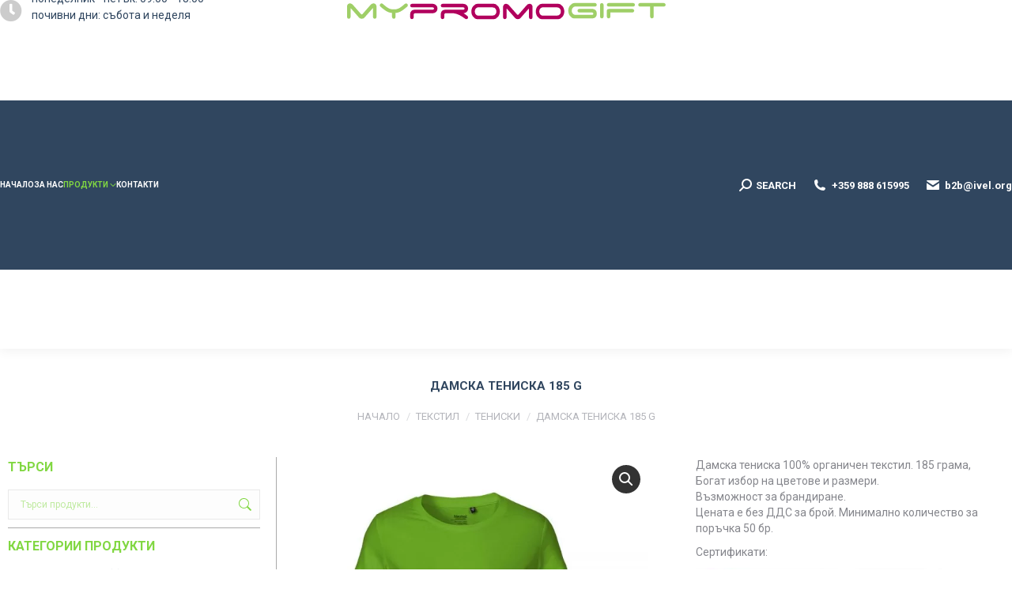

--- FILE ---
content_type: text/html; charset=UTF-8
request_url: https://mypromogift.co.uk/produkt/%D0%B4%D0%B0%D0%BC%D1%81%D0%BA%D0%B0-%D1%82%D0%B5%D0%BD%D0%B8%D1%81%D0%BA%D0%B0/
body_size: 26321
content:
<!DOCTYPE html>
<!--[if !(IE 6) | !(IE 7) | !(IE 8)  ]><!--><html
lang=bg-BG class=no-js>
<!--<![endif]--><head><meta
charset="UTF-8"><meta
name="viewport" content="width=device-width, initial-scale=1, maximum-scale=1, user-scalable=0"><meta
name="theme-color" content="#81d742"><link
rel=profile href=https://gmpg.org/xfn/11><meta
name='robots' content='index, follow, max-image-preview:large, max-snippet:-1, max-video-preview:-1'><style>img:is([sizes="auto" i], [sizes^="auto," i]) { contain-intrinsic-size: 3000px 1500px }</style><title>Дамска тениска 185 g | Рекламни продукти myPROMOgift</title><meta
name="description" content="Дамска тениска. Сертифициран текстил. Минимално количество за поръчка 50 бр. Рекламен продукт. Различни цветове."><link
rel=canonical href=https://mypromogift.co.uk/produkt/дамска-тениска/ ><meta
property="og:locale" content="bg_BG"><meta
property="og:type" content="article"><meta
property="og:title" content="Дамска тениска 185 g | Рекламни продукти myPROMOgift"><meta
property="og:description" content="Дамска тениска. Сертифициран текстил. Минимално количество за поръчка 50 бр. Рекламен продукт. Различни цветове."><meta
property="og:url" content="https://mypromogift.co.uk/produkt/дамска-тениска/"><meta
property="og:site_name" content="Рекламни продукти myPROMOgift"><meta
property="article:publisher" content="https://www.facebook.com/IVEL.STYLE/"><meta
property="article:modified_time" content="2020-09-02T13:08:40+00:00"><meta
property="og:image" content="https://mypromogift.co.uk/wp-content/uploads/2018/08/LIME.jpg"><meta
property="og:image:width" content="1000"><meta
property="og:image:height" content="1000"><meta
property="og:image:type" content="image/jpeg"><meta
name="twitter:card" content="summary_large_image"> <script type=application/ld+json class=yoast-schema-graph>{"@context":"https://schema.org","@graph":[{"@type":"WebPage","@id":"https://mypromogift.co.uk/produkt/%d0%b4%d0%b0%d0%bc%d1%81%d0%ba%d0%b0-%d1%82%d0%b5%d0%bd%d0%b8%d1%81%d0%ba%d0%b0/","url":"https://mypromogift.co.uk/produkt/%d0%b4%d0%b0%d0%bc%d1%81%d0%ba%d0%b0-%d1%82%d0%b5%d0%bd%d0%b8%d1%81%d0%ba%d0%b0/","name":"Дамска тениска 185 g | Рекламни продукти myPROMOgift","isPartOf":{"@id":"https://mypromogift.co.uk/#website"},"primaryImageOfPage":{"@id":"https://mypromogift.co.uk/produkt/%d0%b4%d0%b0%d0%bc%d1%81%d0%ba%d0%b0-%d1%82%d0%b5%d0%bd%d0%b8%d1%81%d0%ba%d0%b0/#primaryimage"},"image":{"@id":"https://mypromogift.co.uk/produkt/%d0%b4%d0%b0%d0%bc%d1%81%d0%ba%d0%b0-%d1%82%d0%b5%d0%bd%d0%b8%d1%81%d0%ba%d0%b0/#primaryimage"},"thumbnailUrl":"https://mypromogift.co.uk/wp-content/uploads/2018/08/LIME.jpg","datePublished":"2020-09-02T11:52:51+00:00","dateModified":"2020-09-02T13:08:40+00:00","description":"Дамска тениска. Сертифициран текстил. Минимално количество за поръчка 50 бр. Рекламен продукт. Различни цветове.","breadcrumb":{"@id":"https://mypromogift.co.uk/produkt/%d0%b4%d0%b0%d0%bc%d1%81%d0%ba%d0%b0-%d1%82%d0%b5%d0%bd%d0%b8%d1%81%d0%ba%d0%b0/#breadcrumb"},"inLanguage":"bg-BG","potentialAction":[{"@type":"ReadAction","target":["https://mypromogift.co.uk/produkt/%d0%b4%d0%b0%d0%bc%d1%81%d0%ba%d0%b0-%d1%82%d0%b5%d0%bd%d0%b8%d1%81%d0%ba%d0%b0/"]}]},{"@type":"ImageObject","inLanguage":"bg-BG","@id":"https://mypromogift.co.uk/produkt/%d0%b4%d0%b0%d0%bc%d1%81%d0%ba%d0%b0-%d1%82%d0%b5%d0%bd%d0%b8%d1%81%d0%ba%d0%b0/#primaryimage","url":"https://mypromogift.co.uk/wp-content/uploads/2018/08/LIME.jpg","contentUrl":"https://mypromogift.co.uk/wp-content/uploads/2018/08/LIME.jpg","width":1000,"height":1000,"caption":"рекламна дамска тениска, брандиране, тениска с лого , органичен текстил"},{"@type":"BreadcrumbList","@id":"https://mypromogift.co.uk/produkt/%d0%b4%d0%b0%d0%bc%d1%81%d0%ba%d0%b0-%d1%82%d0%b5%d0%bd%d0%b8%d1%81%d0%ba%d0%b0/#breadcrumb","itemListElement":[{"@type":"ListItem","position":1,"name":"Начало","item":"https://mypromogift.co.uk/"},{"@type":"ListItem","position":2,"name":"ПРОДУКТИ","item":"https://mypromogift.co.uk/%d1%80%d0%b5%d0%ba%d0%bb%d0%b0%d0%bc%d0%bd%d0%b8-%d0%bf%d1%80%d0%be%d0%b4%d1%83%d0%ba%d1%82%d0%b8-%d1%81%d1%83%d0%b2%d0%b5%d0%bd%d0%b8%d1%80%d0%b8/"},{"@type":"ListItem","position":3,"name":"Дамска тениска 185 g"}]},{"@type":"WebSite","@id":"https://mypromogift.co.uk/#website","url":"https://mypromogift.co.uk/","name":"Рекламни продукти myPROMOgift","description":"рекламни продукти","alternateName":"myPROMOgift","potentialAction":[{"@type":"SearchAction","target":{"@type":"EntryPoint","urlTemplate":"https://mypromogift.co.uk/?s={search_term_string}"},"query-input":{"@type":"PropertyValueSpecification","valueRequired":true,"valueName":"search_term_string"}}],"inLanguage":"bg-BG"}]}</script> <link
rel=dns-prefetch href=//cdnjs.cloudflare.com><link
rel=dns-prefetch href=//capi-automation.s3.us-east-2.amazonaws.com><link
rel=dns-prefetch href=//fonts.googleapis.com><link
rel=alternate type=application/rss+xml title="Рекламни продукти myPROMOgift &raquo; Поток" href=https://mypromogift.co.uk/feed/ ><link
rel=alternate type=application/rss+xml title="Рекламни продукти myPROMOgift &raquo; поток за коментари" href=https://mypromogift.co.uk/comments/feed/ ><link
rel=stylesheet href=https://mypromogift.co.uk/wp-content/cache/minify/a5ff7.css media=all><style id=wp-block-library-theme-inline-css>.wp-block-audio :where(figcaption){color:#555;font-size:13px;text-align:center}.is-dark-theme .wp-block-audio :where(figcaption){color:#ffffffa6}.wp-block-audio{margin:0 0 1em}.wp-block-code{border:1px solid #ccc;border-radius:4px;font-family:Menlo,Consolas,monaco,monospace;padding:.8em 1em}.wp-block-embed :where(figcaption){color:#555;font-size:13px;text-align:center}.is-dark-theme .wp-block-embed :where(figcaption){color:#ffffffa6}.wp-block-embed{margin:0 0 1em}.blocks-gallery-caption{color:#555;font-size:13px;text-align:center}.is-dark-theme .blocks-gallery-caption{color:#ffffffa6}:root :where(.wp-block-image figcaption){color:#555;font-size:13px;text-align:center}.is-dark-theme :root :where(.wp-block-image figcaption){color:#ffffffa6}.wp-block-image{margin:0 0 1em}.wp-block-pullquote{border-bottom:4px solid;border-top:4px solid;color:currentColor;margin-bottom:1.75em}.wp-block-pullquote cite,.wp-block-pullquote footer,.wp-block-pullquote__citation{color:currentColor;font-size:.8125em;font-style:normal;text-transform:uppercase}.wp-block-quote{border-left:.25em solid;margin:0 0 1.75em;padding-left:1em}.wp-block-quote cite,.wp-block-quote footer{color:currentColor;font-size:.8125em;font-style:normal;position:relative}.wp-block-quote:where(.has-text-align-right){border-left:none;border-right:.25em solid;padding-left:0;padding-right:1em}.wp-block-quote:where(.has-text-align-center){border:none;padding-left:0}.wp-block-quote.is-large,.wp-block-quote.is-style-large,.wp-block-quote:where(.is-style-plain){border:none}.wp-block-search .wp-block-search__label{font-weight:700}.wp-block-search__button{border:1px solid #ccc;padding:.375em .625em}:where(.wp-block-group.has-background){padding:1.25em 2.375em}.wp-block-separator.has-css-opacity{opacity:.4}.wp-block-separator{border:none;border-bottom:2px solid;margin-left:auto;margin-right:auto}.wp-block-separator.has-alpha-channel-opacity{opacity:1}.wp-block-separator:not(.is-style-wide):not(.is-style-dots){width:100px}.wp-block-separator.has-background:not(.is-style-dots){border-bottom:none;height:1px}.wp-block-separator.has-background:not(.is-style-wide):not(.is-style-dots){height:2px}.wp-block-table{margin:0 0 1em}.wp-block-table td,.wp-block-table th{word-break:normal}.wp-block-table :where(figcaption){color:#555;font-size:13px;text-align:center}.is-dark-theme .wp-block-table :where(figcaption){color:#ffffffa6}.wp-block-video :where(figcaption){color:#555;font-size:13px;text-align:center}.is-dark-theme .wp-block-video :where(figcaption){color:#ffffffa6}.wp-block-video{margin:0 0 1em}:root :where(.wp-block-template-part.has-background){margin-bottom:0;margin-top:0;padding:1.25em 2.375em}</style><style id=classic-theme-styles-inline-css>/*! This file is auto-generated */
.wp-block-button__link{color:#fff;background-color:#32373c;border-radius:9999px;box-shadow:none;text-decoration:none;padding:calc(.667em + 2px) calc(1.333em + 2px);font-size:1.125em}.wp-block-file__button{background:#32373c;color:#fff;text-decoration:none}</style><style id=global-styles-inline-css>/*<![CDATA[*/:root{--wp--preset--aspect-ratio--square: 1;--wp--preset--aspect-ratio--4-3: 4/3;--wp--preset--aspect-ratio--3-4: 3/4;--wp--preset--aspect-ratio--3-2: 3/2;--wp--preset--aspect-ratio--2-3: 2/3;--wp--preset--aspect-ratio--16-9: 16/9;--wp--preset--aspect-ratio--9-16: 9/16;--wp--preset--color--black: #000000;--wp--preset--color--cyan-bluish-gray: #abb8c3;--wp--preset--color--white: #FFF;--wp--preset--color--pale-pink: #f78da7;--wp--preset--color--vivid-red: #cf2e2e;--wp--preset--color--luminous-vivid-orange: #ff6900;--wp--preset--color--luminous-vivid-amber: #fcb900;--wp--preset--color--light-green-cyan: #7bdcb5;--wp--preset--color--vivid-green-cyan: #00d084;--wp--preset--color--pale-cyan-blue: #8ed1fc;--wp--preset--color--vivid-cyan-blue: #0693e3;--wp--preset--color--vivid-purple: #9b51e0;--wp--preset--color--accent: #81d742;--wp--preset--color--dark-gray: #111;--wp--preset--color--light-gray: #767676;--wp--preset--gradient--vivid-cyan-blue-to-vivid-purple: linear-gradient(135deg,rgba(6,147,227,1) 0%,rgb(155,81,224) 100%);--wp--preset--gradient--light-green-cyan-to-vivid-green-cyan: linear-gradient(135deg,rgb(122,220,180) 0%,rgb(0,208,130) 100%);--wp--preset--gradient--luminous-vivid-amber-to-luminous-vivid-orange: linear-gradient(135deg,rgba(252,185,0,1) 0%,rgba(255,105,0,1) 100%);--wp--preset--gradient--luminous-vivid-orange-to-vivid-red: linear-gradient(135deg,rgba(255,105,0,1) 0%,rgb(207,46,46) 100%);--wp--preset--gradient--very-light-gray-to-cyan-bluish-gray: linear-gradient(135deg,rgb(238,238,238) 0%,rgb(169,184,195) 100%);--wp--preset--gradient--cool-to-warm-spectrum: linear-gradient(135deg,rgb(74,234,220) 0%,rgb(151,120,209) 20%,rgb(207,42,186) 40%,rgb(238,44,130) 60%,rgb(251,105,98) 80%,rgb(254,248,76) 100%);--wp--preset--gradient--blush-light-purple: linear-gradient(135deg,rgb(255,206,236) 0%,rgb(152,150,240) 100%);--wp--preset--gradient--blush-bordeaux: linear-gradient(135deg,rgb(254,205,165) 0%,rgb(254,45,45) 50%,rgb(107,0,62) 100%);--wp--preset--gradient--luminous-dusk: linear-gradient(135deg,rgb(255,203,112) 0%,rgb(199,81,192) 50%,rgb(65,88,208) 100%);--wp--preset--gradient--pale-ocean: linear-gradient(135deg,rgb(255,245,203) 0%,rgb(182,227,212) 50%,rgb(51,167,181) 100%);--wp--preset--gradient--electric-grass: linear-gradient(135deg,rgb(202,248,128) 0%,rgb(113,206,126) 100%);--wp--preset--gradient--midnight: linear-gradient(135deg,rgb(2,3,129) 0%,rgb(40,116,252) 100%);--wp--preset--font-size--small: 13px;--wp--preset--font-size--medium: 20px;--wp--preset--font-size--large: 36px;--wp--preset--font-size--x-large: 42px;--wp--preset--spacing--20: 0.44rem;--wp--preset--spacing--30: 0.67rem;--wp--preset--spacing--40: 1rem;--wp--preset--spacing--50: 1.5rem;--wp--preset--spacing--60: 2.25rem;--wp--preset--spacing--70: 3.38rem;--wp--preset--spacing--80: 5.06rem;--wp--preset--shadow--natural: 6px 6px 9px rgba(0, 0, 0, 0.2);--wp--preset--shadow--deep: 12px 12px 50px rgba(0, 0, 0, 0.4);--wp--preset--shadow--sharp: 6px 6px 0px rgba(0, 0, 0, 0.2);--wp--preset--shadow--outlined: 6px 6px 0px -3px rgba(255, 255, 255, 1), 6px 6px rgba(0, 0, 0, 1);--wp--preset--shadow--crisp: 6px 6px 0px rgba(0, 0, 0, 1);}:where(.is-layout-flex){gap: 0.5em;}:where(.is-layout-grid){gap: 0.5em;}body .is-layout-flex{display: flex;}.is-layout-flex{flex-wrap: wrap;align-items: center;}.is-layout-flex > :is(*, div){margin: 0;}body .is-layout-grid{display: grid;}.is-layout-grid > :is(*, div){margin: 0;}:where(.wp-block-columns.is-layout-flex){gap: 2em;}:where(.wp-block-columns.is-layout-grid){gap: 2em;}:where(.wp-block-post-template.is-layout-flex){gap: 1.25em;}:where(.wp-block-post-template.is-layout-grid){gap: 1.25em;}.has-black-color{color: var(--wp--preset--color--black) !important;}.has-cyan-bluish-gray-color{color: var(--wp--preset--color--cyan-bluish-gray) !important;}.has-white-color{color: var(--wp--preset--color--white) !important;}.has-pale-pink-color{color: var(--wp--preset--color--pale-pink) !important;}.has-vivid-red-color{color: var(--wp--preset--color--vivid-red) !important;}.has-luminous-vivid-orange-color{color: var(--wp--preset--color--luminous-vivid-orange) !important;}.has-luminous-vivid-amber-color{color: var(--wp--preset--color--luminous-vivid-amber) !important;}.has-light-green-cyan-color{color: var(--wp--preset--color--light-green-cyan) !important;}.has-vivid-green-cyan-color{color: var(--wp--preset--color--vivid-green-cyan) !important;}.has-pale-cyan-blue-color{color: var(--wp--preset--color--pale-cyan-blue) !important;}.has-vivid-cyan-blue-color{color: var(--wp--preset--color--vivid-cyan-blue) !important;}.has-vivid-purple-color{color: var(--wp--preset--color--vivid-purple) !important;}.has-black-background-color{background-color: var(--wp--preset--color--black) !important;}.has-cyan-bluish-gray-background-color{background-color: var(--wp--preset--color--cyan-bluish-gray) !important;}.has-white-background-color{background-color: var(--wp--preset--color--white) !important;}.has-pale-pink-background-color{background-color: var(--wp--preset--color--pale-pink) !important;}.has-vivid-red-background-color{background-color: var(--wp--preset--color--vivid-red) !important;}.has-luminous-vivid-orange-background-color{background-color: var(--wp--preset--color--luminous-vivid-orange) !important;}.has-luminous-vivid-amber-background-color{background-color: var(--wp--preset--color--luminous-vivid-amber) !important;}.has-light-green-cyan-background-color{background-color: var(--wp--preset--color--light-green-cyan) !important;}.has-vivid-green-cyan-background-color{background-color: var(--wp--preset--color--vivid-green-cyan) !important;}.has-pale-cyan-blue-background-color{background-color: var(--wp--preset--color--pale-cyan-blue) !important;}.has-vivid-cyan-blue-background-color{background-color: var(--wp--preset--color--vivid-cyan-blue) !important;}.has-vivid-purple-background-color{background-color: var(--wp--preset--color--vivid-purple) !important;}.has-black-border-color{border-color: var(--wp--preset--color--black) !important;}.has-cyan-bluish-gray-border-color{border-color: var(--wp--preset--color--cyan-bluish-gray) !important;}.has-white-border-color{border-color: var(--wp--preset--color--white) !important;}.has-pale-pink-border-color{border-color: var(--wp--preset--color--pale-pink) !important;}.has-vivid-red-border-color{border-color: var(--wp--preset--color--vivid-red) !important;}.has-luminous-vivid-orange-border-color{border-color: var(--wp--preset--color--luminous-vivid-orange) !important;}.has-luminous-vivid-amber-border-color{border-color: var(--wp--preset--color--luminous-vivid-amber) !important;}.has-light-green-cyan-border-color{border-color: var(--wp--preset--color--light-green-cyan) !important;}.has-vivid-green-cyan-border-color{border-color: var(--wp--preset--color--vivid-green-cyan) !important;}.has-pale-cyan-blue-border-color{border-color: var(--wp--preset--color--pale-cyan-blue) !important;}.has-vivid-cyan-blue-border-color{border-color: var(--wp--preset--color--vivid-cyan-blue) !important;}.has-vivid-purple-border-color{border-color: var(--wp--preset--color--vivid-purple) !important;}.has-vivid-cyan-blue-to-vivid-purple-gradient-background{background: var(--wp--preset--gradient--vivid-cyan-blue-to-vivid-purple) !important;}.has-light-green-cyan-to-vivid-green-cyan-gradient-background{background: var(--wp--preset--gradient--light-green-cyan-to-vivid-green-cyan) !important;}.has-luminous-vivid-amber-to-luminous-vivid-orange-gradient-background{background: var(--wp--preset--gradient--luminous-vivid-amber-to-luminous-vivid-orange) !important;}.has-luminous-vivid-orange-to-vivid-red-gradient-background{background: var(--wp--preset--gradient--luminous-vivid-orange-to-vivid-red) !important;}.has-very-light-gray-to-cyan-bluish-gray-gradient-background{background: var(--wp--preset--gradient--very-light-gray-to-cyan-bluish-gray) !important;}.has-cool-to-warm-spectrum-gradient-background{background: var(--wp--preset--gradient--cool-to-warm-spectrum) !important;}.has-blush-light-purple-gradient-background{background: var(--wp--preset--gradient--blush-light-purple) !important;}.has-blush-bordeaux-gradient-background{background: var(--wp--preset--gradient--blush-bordeaux) !important;}.has-luminous-dusk-gradient-background{background: var(--wp--preset--gradient--luminous-dusk) !important;}.has-pale-ocean-gradient-background{background: var(--wp--preset--gradient--pale-ocean) !important;}.has-electric-grass-gradient-background{background: var(--wp--preset--gradient--electric-grass) !important;}.has-midnight-gradient-background{background: var(--wp--preset--gradient--midnight) !important;}.has-small-font-size{font-size: var(--wp--preset--font-size--small) !important;}.has-medium-font-size{font-size: var(--wp--preset--font-size--medium) !important;}.has-large-font-size{font-size: var(--wp--preset--font-size--large) !important;}.has-x-large-font-size{font-size: var(--wp--preset--font-size--x-large) !important;}
:where(.wp-block-post-template.is-layout-flex){gap: 1.25em;}:where(.wp-block-post-template.is-layout-grid){gap: 1.25em;}
:where(.wp-block-columns.is-layout-flex){gap: 2em;}:where(.wp-block-columns.is-layout-grid){gap: 2em;}
:root :where(.wp-block-pullquote){font-size: 1.5em;line-height: 1.6;}/*]]>*/</style><link
rel=stylesheet href=https://mypromogift.co.uk/wp-content/cache/minify/01998.css media=all><style id=woocommerce-inline-inline-css>.woocommerce form .form-row .required { visibility: visible; }</style><link
rel=stylesheet href=https://mypromogift.co.uk/wp-content/cache/minify/945a3.css media=all><link
rel=stylesheet id=photoswipe-css-css href='https://cdnjs.cloudflare.com/ajax/libs/photoswipe/5.3.6/photoswipe.min.css?ver=5.3.6' media=all><link
rel=stylesheet href=https://mypromogift.co.uk/wp-content/cache/minify/6a7b9.css media=all><style id=ywctm-frontend-inline-css>form.cart button.single_add_to_cart_button, .ppc-button-wrapper, .wc-ppcp-paylater-msg__container, form.cart .quantity, table.variations, form.variations_form, .single_variation_wrap .variations_button{display: none !important}</style><link
rel=stylesheet href=https://mypromogift.co.uk/wp-content/cache/minify/90447.css media=all><link
rel=stylesheet id=dt-web-fonts-css href='https://fonts.googleapis.com/css?family=Roboto:400,600,700,700normal%7CRoboto+Condensed:400,600,700' media=all><link
rel=stylesheet href=https://mypromogift.co.uk/wp-content/cache/minify/42d14.css media=all><style id=dt-main-inline-css>/*<![CDATA[*/body #load {
  display: block;
  height: 100%;
  overflow: hidden;
  position: fixed;
  width: 100%;
  z-index: 9901;
  opacity: 1;
  visibility: visible;
  transition: all .35s ease-out;
}
.load-wrap {
  width: 100%;
  height: 100%;
  background-position: center center;
  background-repeat: no-repeat;
  text-align: center;
  display: -ms-flexbox;
  display: -ms-flex;
  display: flex;
  -ms-align-items: center;
  -ms-flex-align: center;
  align-items: center;
  -ms-flex-flow: column wrap;
  flex-flow: column wrap;
  -ms-flex-pack: center;
  -ms-justify-content: center;
  justify-content: center;
}
.load-wrap > svg {
  position: absolute;
  top: 50%;
  left: 50%;
  transform: translate(-50%,-50%);
}
#load {
  background: var(--the7-elementor-beautiful-loading-bg,#ffffff);
  --the7-beautiful-spinner-color2: var(--the7-beautiful-spinner-color,rgba(51,51,51,0.3));
}/*]]>*/</style><link
rel=stylesheet href=https://mypromogift.co.uk/wp-content/cache/minify/8695c.css media=all> <script src=https://mypromogift.co.uk/wp-content/cache/minify/a09a1.js></script> <script async src=https://mypromogift.co.uk/wp-content/cache/minify/8bf91.js></script> <script id=wc-add-to-cart-js-extra>var wc_add_to_cart_params = {"ajax_url":"\/wp-admin\/admin-ajax.php","wc_ajax_url":"\/?wc-ajax=%%endpoint%%","i18n_view_cart":"\u041f\u0440\u0435\u0433\u043b\u0435\u0434","cart_url":"https:\/\/mypromogift.co.uk\/cart\/","is_cart":"","cart_redirect_after_add":"no"};</script> <script src=https://mypromogift.co.uk/wp-content/cache/minify/e12eb.js></script> <script id=wc-single-product-js-extra>var wc_single_product_params = {"i18n_required_rating_text":"\u0418\u0437\u0431\u0435\u0440\u0435\u0442\u0435 \u0441\u0442\u043e\u0439\u043d\u043e\u0441\u0442","i18n_rating_options":["1 \u043e\u0442 5 \u0437\u0432\u0435\u0437\u0434\u0438","2 \u043e\u0442 5 \u0437\u0432\u0435\u0437\u0434\u0438","3 of 5 stars","4 of 5 stars","5 \u043e\u0442 5 \u0437\u0432\u0435\u0437\u0434\u0438"],"i18n_product_gallery_trigger_text":"View full-screen image gallery","review_rating_required":"yes","flexslider":{"rtl":false,"animation":"slide","smoothHeight":true,"directionNav":false,"controlNav":"thumbnails","slideshow":false,"animationSpeed":500,"animationLoop":false,"allowOneSlide":false},"zoom_enabled":"1","zoom_options":[],"photoswipe_enabled":"1","photoswipe_options":{"shareEl":false,"closeOnScroll":false,"history":false,"hideAnimationDuration":0,"showAnimationDuration":0},"flexslider_enabled":"1"};</script> <script id=woocommerce-js-extra>var woocommerce_params = {"ajax_url":"\/wp-admin\/admin-ajax.php","wc_ajax_url":"\/?wc-ajax=%%endpoint%%","i18n_password_show":"\u041f\u043e\u043a\u0430\u0437\u0432\u0430\u043d\u0435 \u043d\u0430 \u043f\u0430\u0440\u043e\u043b\u0430\u0442\u0430","i18n_password_hide":"\u0421\u043a\u0440\u0438\u0432\u0430\u043d\u0435 \u043d\u0430 \u043f\u0430\u0440\u043e\u043b\u0430\u0442\u0430"};</script> <script src=https://mypromogift.co.uk/wp-content/cache/minify/13cf0.js></script> <script id=dt-above-fold-js-extra>var dtLocal = {"themeUrl":"https:\/\/mypromogift.co.uk\/wp-content\/themes\/dt-the7","passText":"To view this protected post, enter the password below:","moreButtonText":{"loading":"Loading...","loadMore":"Load more"},"postID":"44637","ajaxurl":"https:\/\/mypromogift.co.uk\/wp-admin\/admin-ajax.php","REST":{"baseUrl":"https:\/\/mypromogift.co.uk\/wp-json\/the7\/v1","endpoints":{"sendMail":"\/send-mail"}},"contactMessages":{"required":"One or more fields have an error. Please check and try again.","terms":"Please accept the privacy policy.","fillTheCaptchaError":"Please, fill the captcha."},"captchaSiteKey":"","ajaxNonce":"fc92143f89","pageData":"","themeSettings":{"smoothScroll":"off","lazyLoading":false,"desktopHeader":{"height":250},"ToggleCaptionEnabled":"disabled","ToggleCaption":"Navigation","floatingHeader":{"showAfter":220,"showMenu":true,"height":60,"logo":{"showLogo":true,"html":"<img class=\" preload-me\" src=\"https:\/\/mypromogift.co.uk\/wp-content\/uploads\/2018\/08\/my.promo_.gift-1-lines_new.png\" srcset=\"https:\/\/mypromogift.co.uk\/wp-content\/uploads\/2018\/08\/my.promo_.gift-1-lines_new.png 403w, https:\/\/mypromogift.co.uk\/wp-content\/uploads\/2018\/08\/my.promo_.gift-1-lines_new.png 403w\" width=\"403\" height=\"22\"   sizes=\"403px\" alt=\"\u0420\u0435\u043a\u043b\u0430\u043c\u043d\u0438 \u043f\u0440\u043e\u0434\u0443\u043a\u0442\u0438 myPROMOgift\" \/>","url":"https:\/\/mypromogift.co.uk\/"}},"topLine":{"floatingTopLine":{"logo":{"showLogo":false,"html":""}}},"mobileHeader":{"firstSwitchPoint":1170,"secondSwitchPoint":1170,"firstSwitchPointHeight":60,"secondSwitchPointHeight":60,"mobileToggleCaptionEnabled":"disabled","mobileToggleCaption":"Menu"},"stickyMobileHeaderFirstSwitch":{"logo":{"html":"<img class=\" preload-me\" src=\"https:\/\/mypromogift.co.uk\/wp-content\/uploads\/2018\/07\/my-promo-gift-l.png\" srcset=\"https:\/\/mypromogift.co.uk\/wp-content\/uploads\/2018\/07\/my-promo-gift-l.png 110w, https:\/\/mypromogift.co.uk\/wp-content\/uploads\/2018\/07\/my-promo-gift-l.png 110w\" width=\"110\" height=\"51\"   sizes=\"110px\" alt=\"\u0420\u0435\u043a\u043b\u0430\u043c\u043d\u0438 \u043f\u0440\u043e\u0434\u0443\u043a\u0442\u0438 myPROMOgift\" \/>"}},"stickyMobileHeaderSecondSwitch":{"logo":{"html":"<img class=\" preload-me\" src=\"https:\/\/mypromogift.co.uk\/wp-content\/uploads\/2018\/07\/my-promo-gift-l.png\" srcset=\"https:\/\/mypromogift.co.uk\/wp-content\/uploads\/2018\/07\/my-promo-gift-l.png 110w, https:\/\/mypromogift.co.uk\/wp-content\/uploads\/2018\/07\/my-promo-gift-l.png 110w\" width=\"110\" height=\"51\"   sizes=\"110px\" alt=\"\u0420\u0435\u043a\u043b\u0430\u043c\u043d\u0438 \u043f\u0440\u043e\u0434\u0443\u043a\u0442\u0438 myPROMOgift\" \/>"}},"sidebar":{"switchPoint":990},"boxedWidth":"1340px"},"VCMobileScreenWidth":"778","wcCartFragmentHash":"d5cfe1e328114bb238ba9e5159b57aba"};
var dtShare = {"shareButtonText":{"facebook":"Share on Facebook","twitter":"Share on X","pinterest":"Pin it","linkedin":"Share on Linkedin","whatsapp":"Share on Whatsapp"},"overlayOpacity":"85"};</script> <script src=https://mypromogift.co.uk/wp-content/cache/minify/0dca4.js></script> <script></script><link
rel=https://api.w.org/ href=https://mypromogift.co.uk/wp-json/ ><link
rel=alternate title=JSON type=application/json href=https://mypromogift.co.uk/wp-json/wp/v2/product/44637><link
rel=EditURI type=application/rsd+xml title=RSD href=https://mypromogift.co.uk/xmlrpc.php?rsd><meta
name="generator" content="WordPress 6.8.3"><meta
name="generator" content="WooCommerce 10.3.7"><link
rel=shortlink href='https://mypromogift.co.uk/?p=44637'><link
rel=alternate title="oEmbed (JSON)" type=application/json+oembed href="https://mypromogift.co.uk/wp-json/oembed/1.0/embed?url=https%3A%2F%2Fmypromogift.co.uk%2Fprodukt%2F%25d0%25b4%25d0%25b0%25d0%25bc%25d1%2581%25d0%25ba%25d0%25b0-%25d1%2582%25d0%25b5%25d0%25bd%25d0%25b8%25d1%2581%25d0%25ba%25d0%25b0%2F"><link
rel=alternate title="oEmbed (XML)" type=text/xml+oembed href="https://mypromogift.co.uk/wp-json/oembed/1.0/embed?url=https%3A%2F%2Fmypromogift.co.uk%2Fprodukt%2F%25d0%25b4%25d0%25b0%25d0%25bc%25d1%2581%25d0%25ba%25d0%25b0-%25d1%2582%25d0%25b5%25d0%25bd%25d0%25b8%25d1%2581%25d0%25ba%25d0%25b0%2F&#038;format=xml"><meta
name="facebook-domain-verification" content="3wb07g2qoo8j9tsdt0xea8mnfageuz">
 <script>jQuery(document).ready(function($) {
				var ult_smooth_speed = 480;
				var ult_smooth_step = 80;
				$('html').attr('data-ult_smooth_speed',ult_smooth_speed).attr('data-ult_smooth_step',ult_smooth_step);
				});</script> <noscript><style>.woocommerce-product-gallery{ opacity: 1 !important; }</style></noscript> <script >!function(f,b,e,v,n,t,s){if(f.fbq)return;n=f.fbq=function(){n.callMethod?
					n.callMethod.apply(n,arguments):n.queue.push(arguments)};if(!f._fbq)f._fbq=n;
					n.push=n;n.loaded=!0;n.version='2.0';n.queue=[];t=b.createElement(e);t.async=!0;
					t.src=v;s=b.getElementsByTagName(e)[0];s.parentNode.insertBefore(t,s)}(window,
					document,'script','https://connect.facebook.net/en_US/fbevents.js');</script>  <script >fbq('init', '1789614374684129', {}, {
    "agent": "woocommerce_0-10.3.7-3.5.14"
});

				document.addEventListener( 'DOMContentLoaded', function() {
					// Insert placeholder for events injected when a product is added to the cart through AJAX.
					document.body.insertAdjacentHTML( 'beforeend', '<div class=\"wc-facebook-pixel-event-placeholder\"></div>' );
				}, false );</script> <meta
name="generator" content="Powered by WPBakery Page Builder - drag and drop page builder for WordPress."> <script>(()=>{var o=[],i={};["on","off","toggle","show"].forEach((l=>{i[l]=function(){o.push([l,arguments])}})),window.Boxzilla=i,window.boxzilla_queue=o})();</script><meta
name="generator" content="Powered by Slider Revolution 6.7.29 - responsive, Mobile-Friendly Slider Plugin for WordPress with comfortable drag and drop interface.">
 <script async src="https://www.googletagmanager.com/gtag/js?id=G-7HN3YRZPVW"></script> <script>window.dataLayer = window.dataLayer || [];
  function gtag(){dataLayer.push(arguments);}
  gtag('js', new Date());

  gtag('config', 'G-7HN3YRZPVW');</script>  <script>(function(w,d,s,l,i){w[l]=w[l]||[];w[l].push({'gtm.start':
new Date().getTime(),event:'gtm.js'});var f=d.getElementsByTagName(s)[0],
j=d.createElement(s),dl=l!='dataLayer'?'&l='+l:'';j.async=true;j.src=
'https://www.googletagmanager.com/gtm.js?id='+i+dl;f.parentNode.insertBefore(j,f);
})(window,document,'script','dataLayer','GTM-WWJHWVM7');</script> <script id=the7-loader-script>document.addEventListener("DOMContentLoaded", function(event) {
	var load = document.getElementById("load");
	if(!load.classList.contains('loader-removed')){
		var removeLoading = setTimeout(function() {
			load.className += " loader-removed";
		}, 300);
	}
});</script> <link
rel=icon href=https://mypromogift.co.uk/wp-content/uploads/2018/07/my-promo-gift-l.png type=image/png sizes=16x16><link
rel=icon href=https://mypromogift.co.uk/wp-content/uploads/2018/07/my-promo-gift-l.png type=image/png sizes=32x32><link
rel=apple-touch-icon href=https://mypromogift.co.uk/wp-content/uploads/2018/07/my-promo-gift-l.png><link
rel=apple-touch-icon sizes=76x76 href=https://mypromogift.co.uk/wp-content/uploads/2018/07/my-promo-gift-l.png><link
rel=apple-touch-icon sizes=120x120 href=https://mypromogift.co.uk/wp-content/uploads/2018/07/my-promo-gift-l.png><link
rel=apple-touch-icon sizes=152x152 href=https://mypromogift.co.uk/wp-content/uploads/2018/07/my-promo-gift-l.png><script>function setREVStartSize(e){
			//window.requestAnimationFrame(function() {
				window.RSIW = window.RSIW===undefined ? window.innerWidth : window.RSIW;
				window.RSIH = window.RSIH===undefined ? window.innerHeight : window.RSIH;
				try {
					var pw = document.getElementById(e.c).parentNode.offsetWidth,
						newh;
					pw = pw===0 || isNaN(pw) || (e.l=="fullwidth" || e.layout=="fullwidth") ? window.RSIW : pw;
					e.tabw = e.tabw===undefined ? 0 : parseInt(e.tabw);
					e.thumbw = e.thumbw===undefined ? 0 : parseInt(e.thumbw);
					e.tabh = e.tabh===undefined ? 0 : parseInt(e.tabh);
					e.thumbh = e.thumbh===undefined ? 0 : parseInt(e.thumbh);
					e.tabhide = e.tabhide===undefined ? 0 : parseInt(e.tabhide);
					e.thumbhide = e.thumbhide===undefined ? 0 : parseInt(e.thumbhide);
					e.mh = e.mh===undefined || e.mh=="" || e.mh==="auto" ? 0 : parseInt(e.mh,0);
					if(e.layout==="fullscreen" || e.l==="fullscreen")
						newh = Math.max(e.mh,window.RSIH);
					else{
						e.gw = Array.isArray(e.gw) ? e.gw : [e.gw];
						for (var i in e.rl) if (e.gw[i]===undefined || e.gw[i]===0) e.gw[i] = e.gw[i-1];
						e.gh = e.el===undefined || e.el==="" || (Array.isArray(e.el) && e.el.length==0)? e.gh : e.el;
						e.gh = Array.isArray(e.gh) ? e.gh : [e.gh];
						for (var i in e.rl) if (e.gh[i]===undefined || e.gh[i]===0) e.gh[i] = e.gh[i-1];
											
						var nl = new Array(e.rl.length),
							ix = 0,
							sl;
						e.tabw = e.tabhide>=pw ? 0 : e.tabw;
						e.thumbw = e.thumbhide>=pw ? 0 : e.thumbw;
						e.tabh = e.tabhide>=pw ? 0 : e.tabh;
						e.thumbh = e.thumbhide>=pw ? 0 : e.thumbh;
						for (var i in e.rl) nl[i] = e.rl[i]<window.RSIW ? 0 : e.rl[i];
						sl = nl[0];
						for (var i in nl) if (sl>nl[i] && nl[i]>0) { sl = nl[i]; ix=i;}
						var m = pw>(e.gw[ix]+e.tabw+e.thumbw) ? 1 : (pw-(e.tabw+e.thumbw)) / (e.gw[ix]);
						newh =  (e.gh[ix] * m) + (e.tabh + e.thumbh);
					}
					var el = document.getElementById(e.c);
					if (el!==null && el) el.style.height = newh+"px";
					el = document.getElementById(e.c+"_wrapper");
					if (el!==null && el) {
						el.style.height = newh+"px";
						el.style.display = "block";
					}
				} catch(e){
					console.log("Failure at Presize of Slider:" + e)
				}
			//});
		  };</script> <noscript><style>.wpb_animate_when_almost_visible { opacity: 1; }</style></noscript> <script async src="https://www.googletagmanager.com/gtag/js?id=UA-10860602-4"></script> <script>window.dataLayer = window.dataLayer || [];
  function gtag(){dataLayer.push(arguments);}
  gtag('js', new Date());

  gtag('config', 'UA-10860602-4');</script> <style id=the7-custom-inline-css>.xa_sp_table_head2_cell, xa_sp_table_cell {

    border-bottom: 1px solid #e1e1e1;
        border-bottom-color: rgb(225, 225, 225);
    font-weight: 600;
    text-align: left;
    line-height: 1.3em;
    font-size: 14px;
    padding: 6px 6px !important;
    word-wrap: break-word;
    display: table-cell;
    vertical-align: inherit;
    color: #32373c;
    min-width: 33% !important;

}

.contact-button 
{
    border: 0 none;
    border-radius: 5px;
    box-shadow: none;
    color: #f00;
    cursor: pointer;
    font-size: 20px;
    font-weight: bold;
    padding: 5px 20px;
}


.single_add_to_cart_button.button {
    height: fit-content !important;
}</style></head><body
id=the7-body class="wp-singular product-template-default single single-product postid-44637 wp-embed-responsive wp-theme-dt-the7 theme-dt-the7 the7-core-ver-2.7.10 woocommerce woocommerce-page woocommerce-no-js no-comments dt-responsive-on right-mobile-menu-close-icon ouside-menu-close-icon mobile-hamburger-close-bg-enable mobile-hamburger-close-bg-hover-enable  fade-medium-mobile-menu-close-icon fade-medium-menu-close-icon srcset-enabled btn-flat custom-btn-color custom-btn-hover-color phantom-fade phantom-shadow-decoration phantom-custom-logo-on sticky-mobile-header top-header first-switch-logo-left first-switch-menu-right second-switch-logo-left second-switch-menu-right right-mobile-menu layzr-loading-on popup-message-style the7-ver-12.4.0.1 dt-fa-compatibility hide-product-title wpb-js-composer js-comp-ver-8.2 vc_responsive"><noscript><iframe
src="https://www.googletagmanager.com/ns.html?id=GTM-WWJHWVM7"
height=0 width=0 style=display:none;visibility:hidden></iframe></noscript><div
id=load class=spinner-loader><div
class=load-wrap><style>/*<![CDATA[*/[class*="the7-spinner-animate-"]{
        animation: spinner-animation 1s cubic-bezier(1,1,1,1) infinite;
        x:46.5px;
        y:40px;
        width:7px;
        height:20px;
        fill:var(--the7-beautiful-spinner-color2);
        opacity: 0.2;
    }
    .the7-spinner-animate-2{
        animation-delay: 0.083s;
    }
    .the7-spinner-animate-3{
        animation-delay: 0.166s;
    }
    .the7-spinner-animate-4{
         animation-delay: 0.25s;
    }
    .the7-spinner-animate-5{
         animation-delay: 0.33s;
    }
    .the7-spinner-animate-6{
         animation-delay: 0.416s;
    }
    .the7-spinner-animate-7{
         animation-delay: 0.5s;
    }
    .the7-spinner-animate-8{
         animation-delay: 0.58s;
    }
    .the7-spinner-animate-9{
         animation-delay: 0.666s;
    }
    .the7-spinner-animate-10{
         animation-delay: 0.75s;
    }
    .the7-spinner-animate-11{
        animation-delay: 0.83s;
    }
    .the7-spinner-animate-12{
        animation-delay: 0.916s;
    }
    @keyframes spinner-animation{
        from {
            opacity: 1;
        }
        to{
            opacity: 0;
        }
    }/*]]>*/</style><svg
width=75px height=75px xmlns=http://www.w3.org/2000/svg viewBox="0 0 100 100" preserveAspectRatio=xMidYMid>
<rect
class=the7-spinner-animate-1 rx=5 ry=5 transform="rotate(0 50 50) translate(0 -30)"></rect>
<rect
class=the7-spinner-animate-2 rx=5 ry=5 transform="rotate(30 50 50) translate(0 -30)"></rect>
<rect
class=the7-spinner-animate-3 rx=5 ry=5 transform="rotate(60 50 50) translate(0 -30)"></rect>
<rect
class=the7-spinner-animate-4 rx=5 ry=5 transform="rotate(90 50 50) translate(0 -30)"></rect>
<rect
class=the7-spinner-animate-5 rx=5 ry=5 transform="rotate(120 50 50) translate(0 -30)"></rect>
<rect
class=the7-spinner-animate-6 rx=5 ry=5 transform="rotate(150 50 50) translate(0 -30)"></rect>
<rect
class=the7-spinner-animate-7 rx=5 ry=5 transform="rotate(180 50 50) translate(0 -30)"></rect>
<rect
class=the7-spinner-animate-8 rx=5 ry=5 transform="rotate(210 50 50) translate(0 -30)"></rect>
<rect
class=the7-spinner-animate-9 rx=5 ry=5 transform="rotate(240 50 50) translate(0 -30)"></rect>
<rect
class=the7-spinner-animate-10 rx=5 ry=5 transform="rotate(270 50 50) translate(0 -30)"></rect>
<rect
class=the7-spinner-animate-11 rx=5 ry=5 transform="rotate(300 50 50) translate(0 -30)"></rect>
<rect
class=the7-spinner-animate-12 rx=5 ry=5 transform="rotate(330 50 50) translate(0 -30)"></rect>
</svg></div></div><div
id=page >
<a
class="skip-link screen-reader-text" href=#content>Skip to content</a><div
class="masthead classic-header left bg-behind-menu logo-center widgets full-height surround shadow-decoration shadow-mobile-header-decoration small-mobile-menu-icon show-sub-menu-on-click show-device-logo show-mobile-logo"  role=banner><div
class="top-bar top-bar-line-hide"><div
class=top-bar-bg ></div><div
class="left-widgets mini-widgets"></div><div
class="mini-widgets right-widgets"></div></div><header
class=header-bar><div
class=branding><div
id=site-title class=assistive-text>Рекламни продукти myPROMOgift</div><div
id=site-description class=assistive-text>рекламни продукти</div>
<a
class href=https://mypromogift.co.uk/ ><img
class=" preload-me" src=https://mypromogift.co.uk/wp-content/uploads/2018/08/my.promo_.gift-1-lines_new.png srcset="https://mypromogift.co.uk/wp-content/uploads/2018/08/my.promo_.gift-1-lines_new.png 403w, https://mypromogift.co.uk/wp-content/uploads/2018/08/my.promo_.gift-1-lines_new.png 403w" width=403 height=22   sizes=403px alt="Рекламни продукти myPROMOgift"><img
class="mobile-logo preload-me" src=https://mypromogift.co.uk/wp-content/uploads/2018/07/my-promo-gift-l.png srcset="https://mypromogift.co.uk/wp-content/uploads/2018/07/my-promo-gift-l.png 110w, https://mypromogift.co.uk/wp-content/uploads/2018/07/my-promo-gift-l.png 110w" width=110 height=51   sizes=110px alt="Рекламни продукти myPROMOgift"></a><div
class=mini-widgets><div
class="text-area show-on-desktop near-logo-first-switch hide-on-second-switch"><p><i
class='fa fa-clock-o' style='color:#cccccc; font-size: 28px; line-height: 28px;'></i></p><p
style='margin: -38px 0px 0px 40px; font-size: 14px; line-height: 16px;'>понеделник - петък: 09:00 - 18:00</p><p
style='margin: 5px 0px 0px 40px; font-size: 14px; line-height: 16px;'>почивни дни: събота и неделя</p></div></div><div
class=mini-widgets><div
class="text-area show-on-desktop near-logo-first-switch hide-on-second-switch"><style>.prisna-gwt-align-left {
	text-align: left !important;
}
.prisna-gwt-align-right {
	text-align: right !important;
}



body {
	top: 0 !important;
}
.goog-te-banner-frame {
	display: none !important;
	visibility: hidden !important;
}

#goog-gt-tt,
.goog-tooltip,
.goog-tooltip:hover {
	display: none !important;
}
.goog-text-highlight {
	background-color: transparent !important;
	border: none !important;
	box-shadow: none !important;
}
.translated-rtl font,
.translated-ltr font {
	background-color: transparent !important;
	box-shadow: none !important;
	box-sizing: border-box !important;
	-webkit-box-sizing: border-box !important;
	-moz-box-sizing: border-box !important;
}</style><div
id=google_translate_element class=prisna-gwt-align-left></div><p><script>function initializeGoogleTranslateElement() {
	new google.translate.TranslateElement({
		pageLanguage: "bg",
		layout: google.translate.TranslateElement.InlineLayout.SIMPLE,
		includedLanguages: "ar,bg,en,fr,de,el,it,ro,ru,es,tr"
	}, "google_translate_element");
}</script><br> <script src="//translate.google.com/translate_a/element.js?cb=initializeGoogleTranslateElement"></script></p></div></div></div><nav
class=navigation><ul
id=primary-menu class="main-nav level-arrows-on outside-item-double-margin"><li
class="menu-item menu-item-type-post_type menu-item-object-page menu-item-home menu-item-36572 first depth-0"><a
href=https://mypromogift.co.uk/ data-level=1><span
class=menu-item-text><span
class=menu-text>НАЧАЛО</span></span></a></li> <li
class="menu-item menu-item-type-post_type menu-item-object-page menu-item-36664 depth-0"><a
href=https://mypromogift.co.uk/about-shop/ data-level=1><span
class=menu-item-text><span
class=menu-text>ЗА НАС</span></span></a></li> <li
class="menu-item menu-item-type-post_type menu-item-object-page menu-item-has-children current_page_parent menu-item-36628 has-children depth-0 dt-mega-menu mega-full-width mega-column-5"><a
href=https://mypromogift.co.uk/%d1%80%d0%b5%d0%ba%d0%bb%d0%b0%d0%bc%d0%bd%d0%b8-%d0%bf%d1%80%d0%be%d0%b4%d1%83%d0%ba%d1%82%d0%b8-%d1%81%d1%83%d0%b2%d0%b5%d0%bd%d0%b8%d1%80%d0%b8/ class=not-clickable-item data-level=1><span
class=menu-item-text><span
class=menu-text>ПРОДУКТИ</span></span></a><div
class=dt-mega-menu-wrap><ul
class="sub-nav level-arrows-on"><li
class="menu-item menu-item-type-taxonomy menu-item-object-product_cat menu-item-has-children menu-item-48333 first has-children depth-1 no-link dt-mega-parent wf-1-5"><a
href=https://mypromogift.co.uk/product-category/writing/ data-level=2><span
class=menu-item-text><span
class=menu-text>ХИМИКАЛКИ И МОЛИВИ</span></span></a><ul
class="sub-nav level-arrows-on"><li
class="menu-item menu-item-type-taxonomy menu-item-object-product_cat menu-item-48339 first depth-2"><a
href=https://mypromogift.co.uk/product-category/eco/eco-pen/ data-level=3><span
class=menu-item-text><span
class=menu-text>Eко химикалки</span></span></a></li> <li
class="menu-item menu-item-type-taxonomy menu-item-object-product_cat menu-item-48338 depth-2"><a
href=https://mypromogift.co.uk/product-category/writing/plastic-pens/ data-level=3><span
class=menu-item-text><span
class=menu-text>Пластмасови химикалки</span></span></a></li> <li
class="menu-item menu-item-type-taxonomy menu-item-object-product_cat menu-item-48336 depth-2"><a
href=https://mypromogift.co.uk/product-category/writing/metal-pens/ data-level=3><span
class=menu-item-text><span
class=menu-text>Метални химикалки</span></span></a></li> <li
class="menu-item menu-item-type-taxonomy menu-item-object-product_cat menu-item-48340 depth-2"><a
href=https://mypromogift.co.uk/product-category/writing/%d1%85%d0%b8%d0%bc%d0%b8%d0%ba%d0%b0%d0%bb%d0%ba%d0%b8/ data-level=3><span
class=menu-item-text><span
class=menu-text>Антибактериални химикалки</span></span></a></li> <li
class="menu-item menu-item-type-taxonomy menu-item-object-product_cat menu-item-48334 depth-2"><a
href=https://mypromogift.co.uk/product-category/writing/luxury-pen/ data-level=3><span
class=menu-item-text><span
class=menu-text>Луксозни</span></span></a></li> <li
class="menu-item menu-item-type-taxonomy menu-item-object-product_cat menu-item-48337 depth-2"><a
href=https://mypromogift.co.uk/product-category/writing/pencils/ data-level=3><span
class=menu-item-text><span
class=menu-text>Моливи</span></span></a></li> <li
class="menu-item menu-item-type-taxonomy menu-item-object-product_cat menu-item-48335 depth-2"><a
href=https://mypromogift.co.uk/product-category/writing/markers/ data-level=3><span
class=menu-item-text><span
class=menu-text>Маркери</span></span></a></li></ul></li> <li
class="menu-item menu-item-type-taxonomy menu-item-object-product_cat menu-item-has-children menu-item-48328 has-children depth-1 no-link dt-mega-parent wf-1-5"><a
href=https://mypromogift.co.uk/product-category/notebooks/ data-level=2><span
class=menu-item-text><span
class=menu-text>ТЕФТЕРИ</span></span></a><ul
class="sub-nav level-arrows-on"><li
class="menu-item menu-item-type-taxonomy menu-item-object-product_cat menu-item-48331 first depth-2"><a
href=https://mypromogift.co.uk/product-category/notebooks/ecofriendly-notebooks/ data-level=3><span
class=menu-item-text><span
class=menu-text>Еко тефтери</span></span></a></li> <li
class="menu-item menu-item-type-taxonomy menu-item-object-product_cat menu-item-48329 depth-2"><a
href=https://mypromogift.co.uk/product-category/notebooks/luxury-notebooks/ data-level=3><span
class=menu-item-text><span
class=menu-text>Луксозни тефтери</span></span></a></li> <li
class="menu-item menu-item-type-taxonomy menu-item-object-product_cat menu-item-48330 depth-2"><a
href=https://mypromogift.co.uk/product-category/notebooks/design_notebook/ data-level=3><span
class=menu-item-text><span
class=menu-text>Тефтери по индивидуален дизайн</span></span></a></li> <li
class="menu-item menu-item-type-taxonomy menu-item-object-product_cat menu-item-48332 depth-2"><a
href=https://mypromogift.co.uk/product-category/notebooks/%d0%b4%d1%80%d1%83%d0%b3%d0%b8-%d1%82%d0%b5%d1%84%d1%82%d0%b5%d1%80%d0%b8/ data-level=3><span
class=menu-item-text><span
class=menu-text>Други тефтери</span></span></a></li></ul></li> <li
class="menu-item menu-item-type-taxonomy menu-item-object-product_cat menu-item-has-children menu-item-48293 has-children depth-1 no-link dt-mega-parent wf-1-5"><a
href=https://mypromogift.co.uk/product-category/mug-cups-bottles/ data-level=2><span
class=menu-item-text><span
class=menu-text>ЧАШИ И БУТИЛКИ</span></span></a><ul
class="sub-nav level-arrows-on"><li
class="menu-item menu-item-type-taxonomy menu-item-object-product_cat menu-item-48312 first depth-2"><a
href=https://mypromogift.co.uk/product-category/mug-cups-bottles/%d1%87%d0%b0%d1%88%d0%b8/ data-level=3><span
class=menu-item-text><span
class=menu-text>Чаши</span></span></a></li> <li
class="menu-item menu-item-type-taxonomy menu-item-object-product_cat menu-item-48363 depth-2"><a
href=https://mypromogift.co.uk/product-category/mug-cups-bottles/thermal-mug/ data-level=3><span
class=menu-item-text><span
class=menu-text>Термо чаши</span></span></a></li> <li
class="menu-item menu-item-type-taxonomy menu-item-object-product_cat menu-item-48313 depth-2"><a
href=https://mypromogift.co.uk/product-category/mug-cups-bottles/bottles/ data-level=3><span
class=menu-item-text><span
class=menu-text>Бутилки</span></span></a></li> <li
class="menu-item menu-item-type-taxonomy menu-item-object-product_cat menu-item-48311 depth-2"><a
href=https://mypromogift.co.uk/product-category/mug-cups-bottles/luxury/ data-level=3><span
class=menu-item-text><span
class=menu-text>Колекция Luxury</span></span></a></li></ul></li> <li
class="menu-item menu-item-type-taxonomy menu-item-object-product_cat current-product-ancestor current-menu-parent current-product-parent menu-item-has-children menu-item-48341 act has-children depth-1 no-link dt-mega-parent wf-1-5"><a
href=https://mypromogift.co.uk/product-category/%d1%80%d0%b5%d0%ba%d0%bb%d0%b0%d0%bc%d0%b5%d0%bd-%d1%82%d0%b5%d0%ba%d1%81%d1%82%d0%b8%d0%bb/ data-level=2><span
class=menu-item-text><span
class=menu-text>ТЕКСТИЛ</span></span></a><ul
class="sub-nav level-arrows-on"><li
class="menu-item menu-item-type-taxonomy menu-item-object-product_cat current-product-ancestor current-menu-parent current-product-parent menu-item-48345 act first depth-2"><a
href=https://mypromogift.co.uk/product-category/%d1%80%d0%b5%d0%ba%d0%bb%d0%b0%d0%bc%d0%b5%d0%bd-%d1%82%d0%b5%d0%ba%d1%81%d1%82%d0%b8%d0%bb/%d1%82%d0%b5%d0%bd%d0%b8%d1%81%d0%ba%d0%b8/ data-level=3><span
class=menu-item-text><span
class=menu-text>Тениски</span></span></a></li> <li
class="menu-item menu-item-type-taxonomy menu-item-object-product_cat menu-item-48344 depth-2"><a
href=https://mypromogift.co.uk/product-category/%d1%80%d0%b5%d0%ba%d0%bb%d0%b0%d0%bc%d0%b5%d0%bd-%d1%82%d0%b5%d0%ba%d1%81%d1%82%d0%b8%d0%bb/hoodies/ data-level=3><span
class=menu-item-text><span
class=menu-text>Суитчъри</span></span></a></li> <li
class="menu-item menu-item-type-taxonomy menu-item-object-product_cat menu-item-48350 depth-2"><a
href=https://mypromogift.co.uk/product-category/%d1%80%d0%b5%d0%ba%d0%bb%d0%b0%d0%bc%d0%b5%d0%bd-%d1%82%d0%b5%d0%ba%d1%81%d1%82%d0%b8%d0%bb/jacket/ data-level=3><span
class=menu-item-text><span
class=menu-text>Якета</span></span></a></li> <li
class="menu-item menu-item-type-taxonomy menu-item-object-product_cat menu-item-48348 depth-2"><a
href=https://mypromogift.co.uk/product-category/%d1%80%d0%b5%d0%ba%d0%bb%d0%b0%d0%bc%d0%b5%d0%bd-%d1%82%d0%b5%d0%ba%d1%81%d1%82%d0%b8%d0%bb/baby-organic/ data-level=3><span
class=menu-item-text><span
class=menu-text>Бебешки</span></span></a></li> <li
class="menu-item menu-item-type-taxonomy menu-item-object-product_cat menu-item-48343 depth-2"><a
href=https://mypromogift.co.uk/product-category/%d1%80%d0%b5%d0%ba%d0%bb%d0%b0%d0%bc%d0%b5%d0%bd-%d1%82%d0%b5%d0%ba%d1%81%d1%82%d0%b8%d0%bb/workwear/ data-level=3><span
class=menu-item-text><span
class=menu-text>Работно облекло</span></span></a></li> <li
class="menu-item menu-item-type-taxonomy menu-item-object-product_cat menu-item-48349 depth-2"><a
href=https://mypromogift.co.uk/product-category/%d1%80%d0%b5%d0%ba%d0%bb%d0%b0%d0%bc%d0%b5%d0%bd-%d1%82%d0%b5%d0%ba%d1%81%d1%82%d0%b8%d0%bb/hat/ data-level=3><span
class=menu-item-text><span
class=menu-text>Шапки</span></span></a></li> <li
class="menu-item menu-item-type-taxonomy menu-item-object-product_cat current-product-ancestor current-menu-parent current-product-parent menu-item-48342 act depth-2"><a
href=https://mypromogift.co.uk/product-category/%d1%80%d0%b5%d0%ba%d0%bb%d0%b0%d0%bc%d0%b5%d0%bd-%d1%82%d0%b5%d0%ba%d1%81%d1%82%d0%b8%d0%bb/organic-textile/ data-level=3><span
class=menu-item-text><span
class=menu-text>Органичен текстил</span></span></a></li></ul></li> <li
class="menu-item menu-item-type-taxonomy menu-item-object-product_cat menu-item-has-children menu-item-48351 has-children depth-1 no-link dt-mega-parent wf-1-5"><a
href=https://mypromogift.co.uk/product-category/bags/ data-level=2><span
class=menu-item-text><span
class=menu-text>ТОРБИЧКИ И ЧАНТИ</span></span></a><ul
class="sub-nav level-arrows-on"><li
class="menu-item menu-item-type-taxonomy menu-item-object-product_cat menu-item-48358 first depth-2"><a
href=https://mypromogift.co.uk/product-category/eco/eco-bags/ data-level=3><span
class=menu-item-text><span
class=menu-text>Еко торбички</span></span></a></li> <li
class="menu-item menu-item-type-taxonomy menu-item-object-product_cat menu-item-48357 depth-2"><a
href=https://mypromogift.co.uk/product-category/bags/casual-bags/ data-level=3><span
class=menu-item-text><span
class=menu-text>Ежедневни чанти</span></span></a></li> <li
class="menu-item menu-item-type-taxonomy menu-item-object-product_cat menu-item-48355 depth-2"><a
href=https://mypromogift.co.uk/product-category/bags/notebook_bag/ data-level=3><span
class=menu-item-text><span
class=menu-text>Чанти за лаптоп</span></span></a></li> <li
class="menu-item menu-item-type-taxonomy menu-item-object-product_cat menu-item-48359 depth-2"><a
href=https://mypromogift.co.uk/product-category/bags/jute-bags/ data-level=3><span
class=menu-item-text><span
class=menu-text>Юта чанти</span></span></a></li> <li
class="menu-item menu-item-type-taxonomy menu-item-object-product_cat menu-item-48362 depth-2"><a
href=https://mypromogift.co.uk/product-category/bags/sport-bag/ data-level=3><span
class=menu-item-text><span
class=menu-text>Спортни чанти</span></span></a></li> <li
class="menu-item menu-item-type-taxonomy menu-item-object-product_cat menu-item-48353 depth-2"><a
href=https://mypromogift.co.uk/product-category/bags/termo-bag/ data-level=3><span
class=menu-item-text><span
class=menu-text>Термо чанти</span></span></a></li> <li
class="menu-item menu-item-type-taxonomy menu-item-object-product_cat menu-item-48360 depth-2"><a
href=https://mypromogift.co.uk/product-category/bags/cosmetic_bag/ data-level=3><span
class=menu-item-text><span
class=menu-text>Козметични чанти</span></span></a></li> <li
class="menu-item menu-item-type-taxonomy menu-item-object-product_cat menu-item-48361 depth-2"><a
href=https://mypromogift.co.uk/product-category/bags/product_bag/ data-level=3><span
class=menu-item-text><span
class=menu-text>Торбички за насипни продукти</span></span></a></li></ul></li> <li
class="menu-item menu-item-type-taxonomy menu-item-object-product_cat menu-item-48346 depth-1 no-link dt-mega-parent wf-1-5"><a
href=https://mypromogift.co.uk/product-category/seed_paper/ data-level=2><span
class=menu-item-text><span
class=menu-text>ХАРТИЯ СЪС СЕМЕНА</span></span></a></li> <li
class="menu-item menu-item-type-taxonomy menu-item-object-product_cat menu-item-has-children menu-item-48284 has-children depth-1 no-link dt-mega-parent wf-1-5"><a
href=https://mypromogift.co.uk/product-category/eco/ data-level=2><span
class=menu-item-text><span
class=menu-text>ЕКО ПРОДУКТИ</span></span></a><ul
class="sub-nav level-arrows-on"><li
class="menu-item menu-item-type-taxonomy menu-item-object-product_cat menu-item-48308 first depth-2"><a
href=https://mypromogift.co.uk/product-category/eco/eco-notebooks/ data-level=3><span
class=menu-item-text><span
class=menu-text>Еко тефтери</span></span></a></li> <li
class="menu-item menu-item-type-taxonomy menu-item-object-product_cat menu-item-48305 depth-2"><a
href=https://mypromogift.co.uk/product-category/eco/eco-pen/ data-level=3><span
class=menu-item-text><span
class=menu-text>Eко химикалки</span></span></a></li> <li
class="menu-item menu-item-type-taxonomy menu-item-object-product_cat menu-item-48307 depth-2"><a
href=https://mypromogift.co.uk/product-category/eco/eco-pencils/ data-level=3><span
class=menu-item-text><span
class=menu-text>Еко моливи</span></span></a></li> <li
class="menu-item menu-item-type-taxonomy menu-item-object-product_cat menu-item-48310 depth-2"><a
href=https://mypromogift.co.uk/product-category/eco/eco-flashdrive/ data-level=3><span
class=menu-item-text><span
class=menu-text>Еко флашки</span></span></a></li> <li
class="menu-item menu-item-type-taxonomy menu-item-object-product_cat menu-item-48309 depth-2"><a
href=https://mypromogift.co.uk/product-category/eco/eco-bags/ data-level=3><span
class=menu-item-text><span
class=menu-text>Еко торбички</span></span></a></li> <li
class="menu-item menu-item-type-taxonomy menu-item-object-product_cat menu-item-48306 depth-2"><a
href=https://mypromogift.co.uk/product-category/eco/eco_products_2/ data-level=3><span
class=menu-item-text><span
class=menu-text>Други еко продукти</span></span></a></li></ul></li> <li
class="menu-item menu-item-type-taxonomy menu-item-object-product_cat menu-item-48290 depth-1 no-link dt-mega-parent wf-1-5"><a
href=https://mypromogift.co.uk/product-category/wine-boxes/ data-level=2><span
class=menu-item-text><span
class=menu-text>КУТИИ ЗА ВИНО</span></span></a></li> <li
class="menu-item menu-item-type-taxonomy menu-item-object-product_cat menu-item-has-children menu-item-48291 has-children depth-1 no-link dt-mega-parent wf-1-5"><a
href=https://mypromogift.co.uk/product-category/food_box_cuttlery_cups/ data-level=2><span
class=menu-item-text><span
class=menu-text>КУТИИ ЗА ХРАНА</span></span></a><ul
class="sub-nav level-arrows-on"><li
class="menu-item menu-item-type-taxonomy menu-item-object-product_cat menu-item-48321 first depth-2"><a
href=https://mypromogift.co.uk/product-category/food_box_cuttlery_cups/lax_towel/ data-level=3><span
class=menu-item-text><span
class=menu-text>Восъчни кърпи</span></span></a></li> <li
class="menu-item menu-item-type-taxonomy menu-item-object-product_cat menu-item-48322 depth-2"><a
href=https://mypromogift.co.uk/product-category/food_box_cuttlery_cups/kutii_za_hrana/ data-level=3><span
class=menu-item-text><span
class=menu-text>Кутии и термоси за храна</span></span></a></li> <li
class="menu-item menu-item-type-taxonomy menu-item-object-product_cat menu-item-48323 depth-2"><a
href=https://mypromogift.co.uk/product-category/food_box_cuttlery_cups/food_box/ data-level=3><span
class=menu-item-text><span
class=menu-text>Кутии за храна ORGANIC</span></span></a></li> <li
class="menu-item menu-item-type-taxonomy menu-item-object-product_cat menu-item-48324 depth-2"><a
href=https://mypromogift.co.uk/product-category/food_box_cuttlery_cups/cutlery_organic/ data-level=3><span
class=menu-item-text><span
class=menu-text>Прибори ORGANIC</span></span></a></li></ul></li> <li
class="menu-item menu-item-type-taxonomy menu-item-object-product_cat menu-item-has-children menu-item-48292 has-children depth-1 no-link dt-mega-parent wf-1-5"><a
href=https://mypromogift.co.uk/product-category/suitcases_backpacks/ data-level=2><span
class=menu-item-text><span
class=menu-text>КУФАРИ И РАНИЦИ</span></span></a><ul
class="sub-nav level-arrows-on"><li
class="menu-item menu-item-type-taxonomy menu-item-object-product_cat menu-item-48325 first depth-2"><a
href=https://mypromogift.co.uk/product-category/suitcases_backpacks/suitcase/ data-level=3><span
class=menu-item-text><span
class=menu-text>Куфари</span></span></a></li> <li
class="menu-item menu-item-type-taxonomy menu-item-object-product_cat menu-item-48326 depth-2"><a
href=https://mypromogift.co.uk/product-category/suitcases_backpacks/ranitsi/ data-level=3><span
class=menu-item-text><span
class=menu-text>Раници</span></span></a></li> <li
class="menu-item menu-item-type-taxonomy menu-item-object-product_cat menu-item-48327 depth-2"><a
href=https://mypromogift.co.uk/product-category/suitcases_backpacks/travel_bag/ data-level=3><span
class=menu-item-text><span
class=menu-text>Пътни чанти</span></span></a></li></ul></li> <li
class="menu-item menu-item-type-taxonomy menu-item-object-product_cat menu-item-48372 depth-1 no-link dt-mega-parent wf-1-5"><a
href=https://mypromogift.co.uk/product-category/wallet/ data-level=2><span
class=menu-item-text><span
class=menu-text>ПОРТФЕЙЛИ И КАЛЪФИ</span></span></a></li> <li
class="menu-item menu-item-type-taxonomy menu-item-object-product_cat menu-item-48364 depth-1 no-link dt-mega-parent wf-1-5"><a
href=https://mypromogift.co.uk/product-category/%d0%b2%d0%ba%d1%83%d1%81%d0%bd%d0%be/ data-level=2><span
class=menu-item-text><span
class=menu-text>БИСКВИТИ С ЛОГО</span></span></a></li> <li
class="menu-item menu-item-type-taxonomy menu-item-object-product_cat menu-item-48280 depth-1 no-link dt-mega-parent wf-1-5"><a
href=https://mypromogift.co.uk/product-category/banner-stands/ data-level=2><span
class=menu-item-text><span
class=menu-text>БАНЕР СТОЙКИ И ЕКСПО СТЕНИ</span></span></a></li> <li
class="menu-item menu-item-type-taxonomy menu-item-object-product_cat menu-item-has-children menu-item-48318 has-children depth-1 no-link dt-mega-parent wf-1-5"><a
href=https://mypromogift.co.uk/product-category/xmas/ data-level=2><span
class=menu-item-text><span
class=menu-text>КОЛЕДНА УКРАСА</span></span></a><ul
class="sub-nav level-arrows-on"><li
class="menu-item menu-item-type-taxonomy menu-item-object-product_cat menu-item-48320 first depth-2"><a
href=https://mypromogift.co.uk/product-category/xmas/xmas_ball/ data-level=3><span
class=menu-item-text><span
class=menu-text>Коледни топки с лого</span></span></a></li> <li
class="menu-item menu-item-type-taxonomy menu-item-object-product_cat menu-item-48319 depth-2"><a
href=https://mypromogift.co.uk/product-category/xmas/xmass_decorations/ data-level=3><span
class=menu-item-text><span
class=menu-text>Коледни декорации</span></span></a></li></ul></li> <li
class="menu-item menu-item-type-taxonomy menu-item-object-product_cat menu-item-48365 depth-1 no-link dt-mega-parent wf-1-5"><a
href=https://mypromogift.co.uk/product-category/key_holders/ data-level=2><span
class=menu-item-text><span
class=menu-text>КЛЮЧОДЪРЖАТЕЛИ</span></span></a></li> <li
class="menu-item menu-item-type-taxonomy menu-item-object-product_cat menu-item-has-children menu-item-48376 has-children depth-1 no-link dt-mega-parent wf-1-5"><a
href=https://mypromogift.co.uk/product-category/gadgets/ data-level=2><span
class=menu-item-text><span
class=menu-text>ФЛАШКИ И ДЖАДЖИ</span></span></a><ul
class="sub-nav level-arrows-on"><li
class="menu-item menu-item-type-taxonomy menu-item-object-product_cat menu-item-48380 first depth-2"><a
href=https://mypromogift.co.uk/product-category/gadgets/djadjy/ data-level=3><span
class=menu-item-text><span
class=menu-text>ДЖАДЖИ</span></span></a></li> <li
class="menu-item menu-item-type-taxonomy menu-item-object-product_cat menu-item-48379 depth-2"><a
href=https://mypromogift.co.uk/product-category/gadgets/accessoires/ data-level=3><span
class=menu-item-text><span
class=menu-text>Аксесоари</span></span></a></li> <li
class="menu-item menu-item-type-taxonomy menu-item-object-product_cat menu-item-48381 depth-2"><a
href=https://mypromogift.co.uk/product-category/gadgets/%d0%b8%d0%bd%d1%81%d1%82%d1%80%d1%83%d0%bc%d0%b5%d0%bd%d1%82%d0%b8/ data-level=3><span
class=menu-item-text><span
class=menu-text>Инструменти</span></span></a></li> <li
class="menu-item menu-item-type-taxonomy menu-item-object-product_cat menu-item-48378 depth-2"><a
href=https://mypromogift.co.uk/product-category/gadgets/usb/ data-level=3><span
class=menu-item-text><span
class=menu-text>USB памет</span></span></a></li> <li
class="menu-item menu-item-type-taxonomy menu-item-object-product_cat menu-item-48377 depth-2"><a
href=https://mypromogift.co.uk/product-category/gadgets/usb_adapter/ data-level=3><span
class=menu-item-text><span
class=menu-text>USB АДАПТЕРИ</span></span></a></li></ul></li> <li
class="menu-item menu-item-type-taxonomy menu-item-object-product_cat menu-item-48369 depth-1 no-link dt-mega-parent wf-1-5"><a
href=https://mypromogift.co.uk/product-category/lux/ data-level=2><span
class=menu-item-text><span
class=menu-text>ЛУКСОЗНИ БИЗНЕС ПОДАРЪЦИ</span></span></a></li> <li
class="menu-item menu-item-type-taxonomy menu-item-object-product_cat menu-item-48371 depth-1 no-link dt-mega-parent wf-1-5"><a
href=https://mypromogift.co.uk/product-category/xmas_set/ data-level=2><span
class=menu-item-text><span
class=menu-text>ПОДАРЪЧНИ КОМПЛЕКТИ</span></span></a></li> <li
class="menu-item menu-item-type-taxonomy menu-item-object-product_cat menu-item-48375 depth-1 no-link dt-mega-parent wf-1-5"><a
href=https://mypromogift.co.uk/product-category/sport_and_outdoor/ data-level=2><span
class=menu-item-text><span
class=menu-text>СПОРТ И СВОБОДНО ВРЕМЕ</span></span></a></li> <li
class="menu-item menu-item-type-taxonomy menu-item-object-product_cat menu-item-48370 depth-1 no-link dt-mega-parent wf-1-5"><a
href=https://mypromogift.co.uk/product-category/office/ data-level=2><span
class=menu-item-text><span
class=menu-text>ОФИС</span></span></a></li> <li
class="menu-item menu-item-type-taxonomy menu-item-object-product_cat menu-item-48373 depth-1 no-link dt-mega-parent wf-1-5"><a
href=https://mypromogift.co.uk/product-category/plants/ data-level=2><span
class=menu-item-text><span
class=menu-text>ПРОМО РАСТЕНИЯ</span></span></a></li> <li
class="menu-item menu-item-type-taxonomy menu-item-object-product_cat menu-item-48374 depth-1 no-link dt-mega-parent wf-1-5"><a
href=https://mypromogift.co.uk/product-category/razni/ data-level=2><span
class=menu-item-text><span
class=menu-text>РАЗНИ</span></span></a></li> <li
class="menu-item menu-item-type-taxonomy menu-item-object-product_cat menu-item-has-children menu-item-48287 has-children depth-1 no-link dt-mega-parent wf-1-5"><a
href=https://mypromogift.co.uk/product-category/calendars/ data-level=2><span
class=menu-item-text><span
class=menu-text>КАЛЕНДАРИ</span></span></a><ul
class="sub-nav level-arrows-on"><li
class="menu-item menu-item-type-taxonomy menu-item-object-product_cat menu-item-48316 first depth-2"><a
href=https://mypromogift.co.uk/product-category/calendars/%d0%ba%d0%b0%d0%bb%d0%b5%d0%bd%d0%b4%d0%b0%d1%80%d0%b8/ data-level=3><span
class=menu-item-text><span
class=menu-text>Работни</span></span></a></li> <li
class="menu-item menu-item-type-taxonomy menu-item-object-product_cat menu-item-48315 depth-2"><a
href=https://mypromogift.co.uk/product-category/calendars/%d0%bf%d0%b8%d1%80%d0%b0%d0%bc%d0%b8%d0%b4%d0%b0/ data-level=3><span
class=menu-item-text><span
class=menu-text>Пирамиди</span></span></a></li> <li
class="menu-item menu-item-type-taxonomy menu-item-object-product_cat menu-item-48314 depth-2"><a
href=https://mypromogift.co.uk/product-category/calendars/desc-calendars/ data-level=3><span
class=menu-item-text><span
class=menu-text>Настолни</span></span></a></li> <li
class="menu-item menu-item-type-taxonomy menu-item-object-product_cat menu-item-48317 depth-2"><a
href=https://mypromogift.co.uk/product-category/calendars/color-calendars/ data-level=3><span
class=menu-item-text><span
class=menu-text>Цветни</span></span></a></li></ul></li></ul></div></li> <li
class="menu-item menu-item-type-post_type menu-item-object-page menu-item-36665 last depth-0"><a
href=https://mypromogift.co.uk/shop-contact/ data-level=1><span
class=menu-item-text><span
class=menu-text>КОНТАКТИ</span></span></a></li></ul><div
class=mini-widgets><div
class="mini-search show-on-desktop near-logo-first-switch near-logo-second-switch popup-search custom-icon"><form
class="searchform mini-widget-searchform" role=search method=get action=https://mypromogift.co.uk/ ><div
class=screen-reader-text>Search:</div>
<a
href class=submit><i
class=" mw-icon the7-mw-icon-search-bold"></i><span>SEARCH</span></a><div
class=popup-search-wrap>
<input
type=text aria-label=Search class="field searchform-s" name=s value placeholder="Type and hit enter …" title="Search form">
<a
href class=search-icon><i
class=the7-mw-icon-search-bold></i></a></div><input
type=submit class="assistive-text searchsubmit" value=Go!></form></div><span
class="mini-contacts phone show-on-desktop in-menu-first-switch in-menu-second-switch"><i
class="fa-fw the7-mw-icon-phone-bold"></i>+359 888 615995</span><a
href=https://mypromogift.co.uk/shop-contact/ class="mini-contacts email show-on-desktop in-menu-first-switch in-menu-second-switch"><i
class="fa-fw the7-mw-icon-mail-bold"></i>b2b@ivel.org</a></div></nav></header></div><div
role=navigation aria-label="Main Menu" class="dt-mobile-header mobile-menu-show-divider"><div
class=dt-close-mobile-menu-icon aria-label=Close role=button tabindex=0><div
class=close-line-wrap><span
class=close-line></span><span
class=close-line></span><span
class=close-line></span></div></div><ul
id=mobile-menu class=mobile-main-nav>
<li
class="menu-item menu-item-type-post_type menu-item-object-page menu-item-home menu-item-36572 first depth-0"><a
href=https://mypromogift.co.uk/ data-level=1><span
class=menu-item-text><span
class=menu-text>НАЧАЛО</span></span></a></li> <li
class="menu-item menu-item-type-post_type menu-item-object-page menu-item-36664 depth-0"><a
href=https://mypromogift.co.uk/about-shop/ data-level=1><span
class=menu-item-text><span
class=menu-text>ЗА НАС</span></span></a></li> <li
class="menu-item menu-item-type-post_type menu-item-object-page menu-item-has-children current_page_parent menu-item-36628 has-children depth-0 dt-mega-menu mega-full-width mega-column-5"><a
href=https://mypromogift.co.uk/%d1%80%d0%b5%d0%ba%d0%bb%d0%b0%d0%bc%d0%bd%d0%b8-%d0%bf%d1%80%d0%be%d0%b4%d1%83%d0%ba%d1%82%d0%b8-%d1%81%d1%83%d0%b2%d0%b5%d0%bd%d0%b8%d1%80%d0%b8/ class=not-clickable-item data-level=1><span
class=menu-item-text><span
class=menu-text>ПРОДУКТИ</span></span></a><div
class=dt-mega-menu-wrap><ul
class="sub-nav level-arrows-on"><li
class="menu-item menu-item-type-taxonomy menu-item-object-product_cat menu-item-has-children menu-item-48333 first has-children depth-1 no-link dt-mega-parent wf-1-5"><a
href=https://mypromogift.co.uk/product-category/writing/ data-level=2><span
class=menu-item-text><span
class=menu-text>ХИМИКАЛКИ И МОЛИВИ</span></span></a><ul
class="sub-nav level-arrows-on"><li
class="menu-item menu-item-type-taxonomy menu-item-object-product_cat menu-item-48339 first depth-2"><a
href=https://mypromogift.co.uk/product-category/eco/eco-pen/ data-level=3><span
class=menu-item-text><span
class=menu-text>Eко химикалки</span></span></a></li> <li
class="menu-item menu-item-type-taxonomy menu-item-object-product_cat menu-item-48338 depth-2"><a
href=https://mypromogift.co.uk/product-category/writing/plastic-pens/ data-level=3><span
class=menu-item-text><span
class=menu-text>Пластмасови химикалки</span></span></a></li> <li
class="menu-item menu-item-type-taxonomy menu-item-object-product_cat menu-item-48336 depth-2"><a
href=https://mypromogift.co.uk/product-category/writing/metal-pens/ data-level=3><span
class=menu-item-text><span
class=menu-text>Метални химикалки</span></span></a></li> <li
class="menu-item menu-item-type-taxonomy menu-item-object-product_cat menu-item-48340 depth-2"><a
href=https://mypromogift.co.uk/product-category/writing/%d1%85%d0%b8%d0%bc%d0%b8%d0%ba%d0%b0%d0%bb%d0%ba%d0%b8/ data-level=3><span
class=menu-item-text><span
class=menu-text>Антибактериални химикалки</span></span></a></li> <li
class="menu-item menu-item-type-taxonomy menu-item-object-product_cat menu-item-48334 depth-2"><a
href=https://mypromogift.co.uk/product-category/writing/luxury-pen/ data-level=3><span
class=menu-item-text><span
class=menu-text>Луксозни</span></span></a></li> <li
class="menu-item menu-item-type-taxonomy menu-item-object-product_cat menu-item-48337 depth-2"><a
href=https://mypromogift.co.uk/product-category/writing/pencils/ data-level=3><span
class=menu-item-text><span
class=menu-text>Моливи</span></span></a></li> <li
class="menu-item menu-item-type-taxonomy menu-item-object-product_cat menu-item-48335 depth-2"><a
href=https://mypromogift.co.uk/product-category/writing/markers/ data-level=3><span
class=menu-item-text><span
class=menu-text>Маркери</span></span></a></li></ul></li> <li
class="menu-item menu-item-type-taxonomy menu-item-object-product_cat menu-item-has-children menu-item-48328 has-children depth-1 no-link dt-mega-parent wf-1-5"><a
href=https://mypromogift.co.uk/product-category/notebooks/ data-level=2><span
class=menu-item-text><span
class=menu-text>ТЕФТЕРИ</span></span></a><ul
class="sub-nav level-arrows-on"><li
class="menu-item menu-item-type-taxonomy menu-item-object-product_cat menu-item-48331 first depth-2"><a
href=https://mypromogift.co.uk/product-category/notebooks/ecofriendly-notebooks/ data-level=3><span
class=menu-item-text><span
class=menu-text>Еко тефтери</span></span></a></li> <li
class="menu-item menu-item-type-taxonomy menu-item-object-product_cat menu-item-48329 depth-2"><a
href=https://mypromogift.co.uk/product-category/notebooks/luxury-notebooks/ data-level=3><span
class=menu-item-text><span
class=menu-text>Луксозни тефтери</span></span></a></li> <li
class="menu-item menu-item-type-taxonomy menu-item-object-product_cat menu-item-48330 depth-2"><a
href=https://mypromogift.co.uk/product-category/notebooks/design_notebook/ data-level=3><span
class=menu-item-text><span
class=menu-text>Тефтери по индивидуален дизайн</span></span></a></li> <li
class="menu-item menu-item-type-taxonomy menu-item-object-product_cat menu-item-48332 depth-2"><a
href=https://mypromogift.co.uk/product-category/notebooks/%d0%b4%d1%80%d1%83%d0%b3%d0%b8-%d1%82%d0%b5%d1%84%d1%82%d0%b5%d1%80%d0%b8/ data-level=3><span
class=menu-item-text><span
class=menu-text>Други тефтери</span></span></a></li></ul></li> <li
class="menu-item menu-item-type-taxonomy menu-item-object-product_cat menu-item-has-children menu-item-48293 has-children depth-1 no-link dt-mega-parent wf-1-5"><a
href=https://mypromogift.co.uk/product-category/mug-cups-bottles/ data-level=2><span
class=menu-item-text><span
class=menu-text>ЧАШИ И БУТИЛКИ</span></span></a><ul
class="sub-nav level-arrows-on"><li
class="menu-item menu-item-type-taxonomy menu-item-object-product_cat menu-item-48312 first depth-2"><a
href=https://mypromogift.co.uk/product-category/mug-cups-bottles/%d1%87%d0%b0%d1%88%d0%b8/ data-level=3><span
class=menu-item-text><span
class=menu-text>Чаши</span></span></a></li> <li
class="menu-item menu-item-type-taxonomy menu-item-object-product_cat menu-item-48363 depth-2"><a
href=https://mypromogift.co.uk/product-category/mug-cups-bottles/thermal-mug/ data-level=3><span
class=menu-item-text><span
class=menu-text>Термо чаши</span></span></a></li> <li
class="menu-item menu-item-type-taxonomy menu-item-object-product_cat menu-item-48313 depth-2"><a
href=https://mypromogift.co.uk/product-category/mug-cups-bottles/bottles/ data-level=3><span
class=menu-item-text><span
class=menu-text>Бутилки</span></span></a></li> <li
class="menu-item menu-item-type-taxonomy menu-item-object-product_cat menu-item-48311 depth-2"><a
href=https://mypromogift.co.uk/product-category/mug-cups-bottles/luxury/ data-level=3><span
class=menu-item-text><span
class=menu-text>Колекция Luxury</span></span></a></li></ul></li> <li
class="menu-item menu-item-type-taxonomy menu-item-object-product_cat current-product-ancestor current-menu-parent current-product-parent menu-item-has-children menu-item-48341 act has-children depth-1 no-link dt-mega-parent wf-1-5"><a
href=https://mypromogift.co.uk/product-category/%d1%80%d0%b5%d0%ba%d0%bb%d0%b0%d0%bc%d0%b5%d0%bd-%d1%82%d0%b5%d0%ba%d1%81%d1%82%d0%b8%d0%bb/ data-level=2><span
class=menu-item-text><span
class=menu-text>ТЕКСТИЛ</span></span></a><ul
class="sub-nav level-arrows-on"><li
class="menu-item menu-item-type-taxonomy menu-item-object-product_cat current-product-ancestor current-menu-parent current-product-parent menu-item-48345 act first depth-2"><a
href=https://mypromogift.co.uk/product-category/%d1%80%d0%b5%d0%ba%d0%bb%d0%b0%d0%bc%d0%b5%d0%bd-%d1%82%d0%b5%d0%ba%d1%81%d1%82%d0%b8%d0%bb/%d1%82%d0%b5%d0%bd%d0%b8%d1%81%d0%ba%d0%b8/ data-level=3><span
class=menu-item-text><span
class=menu-text>Тениски</span></span></a></li> <li
class="menu-item menu-item-type-taxonomy menu-item-object-product_cat menu-item-48344 depth-2"><a
href=https://mypromogift.co.uk/product-category/%d1%80%d0%b5%d0%ba%d0%bb%d0%b0%d0%bc%d0%b5%d0%bd-%d1%82%d0%b5%d0%ba%d1%81%d1%82%d0%b8%d0%bb/hoodies/ data-level=3><span
class=menu-item-text><span
class=menu-text>Суитчъри</span></span></a></li> <li
class="menu-item menu-item-type-taxonomy menu-item-object-product_cat menu-item-48350 depth-2"><a
href=https://mypromogift.co.uk/product-category/%d1%80%d0%b5%d0%ba%d0%bb%d0%b0%d0%bc%d0%b5%d0%bd-%d1%82%d0%b5%d0%ba%d1%81%d1%82%d0%b8%d0%bb/jacket/ data-level=3><span
class=menu-item-text><span
class=menu-text>Якета</span></span></a></li> <li
class="menu-item menu-item-type-taxonomy menu-item-object-product_cat menu-item-48348 depth-2"><a
href=https://mypromogift.co.uk/product-category/%d1%80%d0%b5%d0%ba%d0%bb%d0%b0%d0%bc%d0%b5%d0%bd-%d1%82%d0%b5%d0%ba%d1%81%d1%82%d0%b8%d0%bb/baby-organic/ data-level=3><span
class=menu-item-text><span
class=menu-text>Бебешки</span></span></a></li> <li
class="menu-item menu-item-type-taxonomy menu-item-object-product_cat menu-item-48343 depth-2"><a
href=https://mypromogift.co.uk/product-category/%d1%80%d0%b5%d0%ba%d0%bb%d0%b0%d0%bc%d0%b5%d0%bd-%d1%82%d0%b5%d0%ba%d1%81%d1%82%d0%b8%d0%bb/workwear/ data-level=3><span
class=menu-item-text><span
class=menu-text>Работно облекло</span></span></a></li> <li
class="menu-item menu-item-type-taxonomy menu-item-object-product_cat menu-item-48349 depth-2"><a
href=https://mypromogift.co.uk/product-category/%d1%80%d0%b5%d0%ba%d0%bb%d0%b0%d0%bc%d0%b5%d0%bd-%d1%82%d0%b5%d0%ba%d1%81%d1%82%d0%b8%d0%bb/hat/ data-level=3><span
class=menu-item-text><span
class=menu-text>Шапки</span></span></a></li> <li
class="menu-item menu-item-type-taxonomy menu-item-object-product_cat current-product-ancestor current-menu-parent current-product-parent menu-item-48342 act depth-2"><a
href=https://mypromogift.co.uk/product-category/%d1%80%d0%b5%d0%ba%d0%bb%d0%b0%d0%bc%d0%b5%d0%bd-%d1%82%d0%b5%d0%ba%d1%81%d1%82%d0%b8%d0%bb/organic-textile/ data-level=3><span
class=menu-item-text><span
class=menu-text>Органичен текстил</span></span></a></li></ul></li> <li
class="menu-item menu-item-type-taxonomy menu-item-object-product_cat menu-item-has-children menu-item-48351 has-children depth-1 no-link dt-mega-parent wf-1-5"><a
href=https://mypromogift.co.uk/product-category/bags/ data-level=2><span
class=menu-item-text><span
class=menu-text>ТОРБИЧКИ И ЧАНТИ</span></span></a><ul
class="sub-nav level-arrows-on"><li
class="menu-item menu-item-type-taxonomy menu-item-object-product_cat menu-item-48358 first depth-2"><a
href=https://mypromogift.co.uk/product-category/eco/eco-bags/ data-level=3><span
class=menu-item-text><span
class=menu-text>Еко торбички</span></span></a></li> <li
class="menu-item menu-item-type-taxonomy menu-item-object-product_cat menu-item-48357 depth-2"><a
href=https://mypromogift.co.uk/product-category/bags/casual-bags/ data-level=3><span
class=menu-item-text><span
class=menu-text>Ежедневни чанти</span></span></a></li> <li
class="menu-item menu-item-type-taxonomy menu-item-object-product_cat menu-item-48355 depth-2"><a
href=https://mypromogift.co.uk/product-category/bags/notebook_bag/ data-level=3><span
class=menu-item-text><span
class=menu-text>Чанти за лаптоп</span></span></a></li> <li
class="menu-item menu-item-type-taxonomy menu-item-object-product_cat menu-item-48359 depth-2"><a
href=https://mypromogift.co.uk/product-category/bags/jute-bags/ data-level=3><span
class=menu-item-text><span
class=menu-text>Юта чанти</span></span></a></li> <li
class="menu-item menu-item-type-taxonomy menu-item-object-product_cat menu-item-48362 depth-2"><a
href=https://mypromogift.co.uk/product-category/bags/sport-bag/ data-level=3><span
class=menu-item-text><span
class=menu-text>Спортни чанти</span></span></a></li> <li
class="menu-item menu-item-type-taxonomy menu-item-object-product_cat menu-item-48353 depth-2"><a
href=https://mypromogift.co.uk/product-category/bags/termo-bag/ data-level=3><span
class=menu-item-text><span
class=menu-text>Термо чанти</span></span></a></li> <li
class="menu-item menu-item-type-taxonomy menu-item-object-product_cat menu-item-48360 depth-2"><a
href=https://mypromogift.co.uk/product-category/bags/cosmetic_bag/ data-level=3><span
class=menu-item-text><span
class=menu-text>Козметични чанти</span></span></a></li> <li
class="menu-item menu-item-type-taxonomy menu-item-object-product_cat menu-item-48361 depth-2"><a
href=https://mypromogift.co.uk/product-category/bags/product_bag/ data-level=3><span
class=menu-item-text><span
class=menu-text>Торбички за насипни продукти</span></span></a></li></ul></li> <li
class="menu-item menu-item-type-taxonomy menu-item-object-product_cat menu-item-48346 depth-1 no-link dt-mega-parent wf-1-5"><a
href=https://mypromogift.co.uk/product-category/seed_paper/ data-level=2><span
class=menu-item-text><span
class=menu-text>ХАРТИЯ СЪС СЕМЕНА</span></span></a></li> <li
class="menu-item menu-item-type-taxonomy menu-item-object-product_cat menu-item-has-children menu-item-48284 has-children depth-1 no-link dt-mega-parent wf-1-5"><a
href=https://mypromogift.co.uk/product-category/eco/ data-level=2><span
class=menu-item-text><span
class=menu-text>ЕКО ПРОДУКТИ</span></span></a><ul
class="sub-nav level-arrows-on"><li
class="menu-item menu-item-type-taxonomy menu-item-object-product_cat menu-item-48308 first depth-2"><a
href=https://mypromogift.co.uk/product-category/eco/eco-notebooks/ data-level=3><span
class=menu-item-text><span
class=menu-text>Еко тефтери</span></span></a></li> <li
class="menu-item menu-item-type-taxonomy menu-item-object-product_cat menu-item-48305 depth-2"><a
href=https://mypromogift.co.uk/product-category/eco/eco-pen/ data-level=3><span
class=menu-item-text><span
class=menu-text>Eко химикалки</span></span></a></li> <li
class="menu-item menu-item-type-taxonomy menu-item-object-product_cat menu-item-48307 depth-2"><a
href=https://mypromogift.co.uk/product-category/eco/eco-pencils/ data-level=3><span
class=menu-item-text><span
class=menu-text>Еко моливи</span></span></a></li> <li
class="menu-item menu-item-type-taxonomy menu-item-object-product_cat menu-item-48310 depth-2"><a
href=https://mypromogift.co.uk/product-category/eco/eco-flashdrive/ data-level=3><span
class=menu-item-text><span
class=menu-text>Еко флашки</span></span></a></li> <li
class="menu-item menu-item-type-taxonomy menu-item-object-product_cat menu-item-48309 depth-2"><a
href=https://mypromogift.co.uk/product-category/eco/eco-bags/ data-level=3><span
class=menu-item-text><span
class=menu-text>Еко торбички</span></span></a></li> <li
class="menu-item menu-item-type-taxonomy menu-item-object-product_cat menu-item-48306 depth-2"><a
href=https://mypromogift.co.uk/product-category/eco/eco_products_2/ data-level=3><span
class=menu-item-text><span
class=menu-text>Други еко продукти</span></span></a></li></ul></li> <li
class="menu-item menu-item-type-taxonomy menu-item-object-product_cat menu-item-48290 depth-1 no-link dt-mega-parent wf-1-5"><a
href=https://mypromogift.co.uk/product-category/wine-boxes/ data-level=2><span
class=menu-item-text><span
class=menu-text>КУТИИ ЗА ВИНО</span></span></a></li> <li
class="menu-item menu-item-type-taxonomy menu-item-object-product_cat menu-item-has-children menu-item-48291 has-children depth-1 no-link dt-mega-parent wf-1-5"><a
href=https://mypromogift.co.uk/product-category/food_box_cuttlery_cups/ data-level=2><span
class=menu-item-text><span
class=menu-text>КУТИИ ЗА ХРАНА</span></span></a><ul
class="sub-nav level-arrows-on"><li
class="menu-item menu-item-type-taxonomy menu-item-object-product_cat menu-item-48321 first depth-2"><a
href=https://mypromogift.co.uk/product-category/food_box_cuttlery_cups/lax_towel/ data-level=3><span
class=menu-item-text><span
class=menu-text>Восъчни кърпи</span></span></a></li> <li
class="menu-item menu-item-type-taxonomy menu-item-object-product_cat menu-item-48322 depth-2"><a
href=https://mypromogift.co.uk/product-category/food_box_cuttlery_cups/kutii_za_hrana/ data-level=3><span
class=menu-item-text><span
class=menu-text>Кутии и термоси за храна</span></span></a></li> <li
class="menu-item menu-item-type-taxonomy menu-item-object-product_cat menu-item-48323 depth-2"><a
href=https://mypromogift.co.uk/product-category/food_box_cuttlery_cups/food_box/ data-level=3><span
class=menu-item-text><span
class=menu-text>Кутии за храна ORGANIC</span></span></a></li> <li
class="menu-item menu-item-type-taxonomy menu-item-object-product_cat menu-item-48324 depth-2"><a
href=https://mypromogift.co.uk/product-category/food_box_cuttlery_cups/cutlery_organic/ data-level=3><span
class=menu-item-text><span
class=menu-text>Прибори ORGANIC</span></span></a></li></ul></li> <li
class="menu-item menu-item-type-taxonomy menu-item-object-product_cat menu-item-has-children menu-item-48292 has-children depth-1 no-link dt-mega-parent wf-1-5"><a
href=https://mypromogift.co.uk/product-category/suitcases_backpacks/ data-level=2><span
class=menu-item-text><span
class=menu-text>КУФАРИ И РАНИЦИ</span></span></a><ul
class="sub-nav level-arrows-on"><li
class="menu-item menu-item-type-taxonomy menu-item-object-product_cat menu-item-48325 first depth-2"><a
href=https://mypromogift.co.uk/product-category/suitcases_backpacks/suitcase/ data-level=3><span
class=menu-item-text><span
class=menu-text>Куфари</span></span></a></li> <li
class="menu-item menu-item-type-taxonomy menu-item-object-product_cat menu-item-48326 depth-2"><a
href=https://mypromogift.co.uk/product-category/suitcases_backpacks/ranitsi/ data-level=3><span
class=menu-item-text><span
class=menu-text>Раници</span></span></a></li> <li
class="menu-item menu-item-type-taxonomy menu-item-object-product_cat menu-item-48327 depth-2"><a
href=https://mypromogift.co.uk/product-category/suitcases_backpacks/travel_bag/ data-level=3><span
class=menu-item-text><span
class=menu-text>Пътни чанти</span></span></a></li></ul></li> <li
class="menu-item menu-item-type-taxonomy menu-item-object-product_cat menu-item-48372 depth-1 no-link dt-mega-parent wf-1-5"><a
href=https://mypromogift.co.uk/product-category/wallet/ data-level=2><span
class=menu-item-text><span
class=menu-text>ПОРТФЕЙЛИ И КАЛЪФИ</span></span></a></li> <li
class="menu-item menu-item-type-taxonomy menu-item-object-product_cat menu-item-48364 depth-1 no-link dt-mega-parent wf-1-5"><a
href=https://mypromogift.co.uk/product-category/%d0%b2%d0%ba%d1%83%d1%81%d0%bd%d0%be/ data-level=2><span
class=menu-item-text><span
class=menu-text>БИСКВИТИ С ЛОГО</span></span></a></li> <li
class="menu-item menu-item-type-taxonomy menu-item-object-product_cat menu-item-48280 depth-1 no-link dt-mega-parent wf-1-5"><a
href=https://mypromogift.co.uk/product-category/banner-stands/ data-level=2><span
class=menu-item-text><span
class=menu-text>БАНЕР СТОЙКИ И ЕКСПО СТЕНИ</span></span></a></li> <li
class="menu-item menu-item-type-taxonomy menu-item-object-product_cat menu-item-has-children menu-item-48318 has-children depth-1 no-link dt-mega-parent wf-1-5"><a
href=https://mypromogift.co.uk/product-category/xmas/ data-level=2><span
class=menu-item-text><span
class=menu-text>КОЛЕДНА УКРАСА</span></span></a><ul
class="sub-nav level-arrows-on"><li
class="menu-item menu-item-type-taxonomy menu-item-object-product_cat menu-item-48320 first depth-2"><a
href=https://mypromogift.co.uk/product-category/xmas/xmas_ball/ data-level=3><span
class=menu-item-text><span
class=menu-text>Коледни топки с лого</span></span></a></li> <li
class="menu-item menu-item-type-taxonomy menu-item-object-product_cat menu-item-48319 depth-2"><a
href=https://mypromogift.co.uk/product-category/xmas/xmass_decorations/ data-level=3><span
class=menu-item-text><span
class=menu-text>Коледни декорации</span></span></a></li></ul></li> <li
class="menu-item menu-item-type-taxonomy menu-item-object-product_cat menu-item-48365 depth-1 no-link dt-mega-parent wf-1-5"><a
href=https://mypromogift.co.uk/product-category/key_holders/ data-level=2><span
class=menu-item-text><span
class=menu-text>КЛЮЧОДЪРЖАТЕЛИ</span></span></a></li> <li
class="menu-item menu-item-type-taxonomy menu-item-object-product_cat menu-item-has-children menu-item-48376 has-children depth-1 no-link dt-mega-parent wf-1-5"><a
href=https://mypromogift.co.uk/product-category/gadgets/ data-level=2><span
class=menu-item-text><span
class=menu-text>ФЛАШКИ И ДЖАДЖИ</span></span></a><ul
class="sub-nav level-arrows-on"><li
class="menu-item menu-item-type-taxonomy menu-item-object-product_cat menu-item-48380 first depth-2"><a
href=https://mypromogift.co.uk/product-category/gadgets/djadjy/ data-level=3><span
class=menu-item-text><span
class=menu-text>ДЖАДЖИ</span></span></a></li> <li
class="menu-item menu-item-type-taxonomy menu-item-object-product_cat menu-item-48379 depth-2"><a
href=https://mypromogift.co.uk/product-category/gadgets/accessoires/ data-level=3><span
class=menu-item-text><span
class=menu-text>Аксесоари</span></span></a></li> <li
class="menu-item menu-item-type-taxonomy menu-item-object-product_cat menu-item-48381 depth-2"><a
href=https://mypromogift.co.uk/product-category/gadgets/%d0%b8%d0%bd%d1%81%d1%82%d1%80%d1%83%d0%bc%d0%b5%d0%bd%d1%82%d0%b8/ data-level=3><span
class=menu-item-text><span
class=menu-text>Инструменти</span></span></a></li> <li
class="menu-item menu-item-type-taxonomy menu-item-object-product_cat menu-item-48378 depth-2"><a
href=https://mypromogift.co.uk/product-category/gadgets/usb/ data-level=3><span
class=menu-item-text><span
class=menu-text>USB памет</span></span></a></li> <li
class="menu-item menu-item-type-taxonomy menu-item-object-product_cat menu-item-48377 depth-2"><a
href=https://mypromogift.co.uk/product-category/gadgets/usb_adapter/ data-level=3><span
class=menu-item-text><span
class=menu-text>USB АДАПТЕРИ</span></span></a></li></ul></li> <li
class="menu-item menu-item-type-taxonomy menu-item-object-product_cat menu-item-48369 depth-1 no-link dt-mega-parent wf-1-5"><a
href=https://mypromogift.co.uk/product-category/lux/ data-level=2><span
class=menu-item-text><span
class=menu-text>ЛУКСОЗНИ БИЗНЕС ПОДАРЪЦИ</span></span></a></li> <li
class="menu-item menu-item-type-taxonomy menu-item-object-product_cat menu-item-48371 depth-1 no-link dt-mega-parent wf-1-5"><a
href=https://mypromogift.co.uk/product-category/xmas_set/ data-level=2><span
class=menu-item-text><span
class=menu-text>ПОДАРЪЧНИ КОМПЛЕКТИ</span></span></a></li> <li
class="menu-item menu-item-type-taxonomy menu-item-object-product_cat menu-item-48375 depth-1 no-link dt-mega-parent wf-1-5"><a
href=https://mypromogift.co.uk/product-category/sport_and_outdoor/ data-level=2><span
class=menu-item-text><span
class=menu-text>СПОРТ И СВОБОДНО ВРЕМЕ</span></span></a></li> <li
class="menu-item menu-item-type-taxonomy menu-item-object-product_cat menu-item-48370 depth-1 no-link dt-mega-parent wf-1-5"><a
href=https://mypromogift.co.uk/product-category/office/ data-level=2><span
class=menu-item-text><span
class=menu-text>ОФИС</span></span></a></li> <li
class="menu-item menu-item-type-taxonomy menu-item-object-product_cat menu-item-48373 depth-1 no-link dt-mega-parent wf-1-5"><a
href=https://mypromogift.co.uk/product-category/plants/ data-level=2><span
class=menu-item-text><span
class=menu-text>ПРОМО РАСТЕНИЯ</span></span></a></li> <li
class="menu-item menu-item-type-taxonomy menu-item-object-product_cat menu-item-48374 depth-1 no-link dt-mega-parent wf-1-5"><a
href=https://mypromogift.co.uk/product-category/razni/ data-level=2><span
class=menu-item-text><span
class=menu-text>РАЗНИ</span></span></a></li> <li
class="menu-item menu-item-type-taxonomy menu-item-object-product_cat menu-item-has-children menu-item-48287 has-children depth-1 no-link dt-mega-parent wf-1-5"><a
href=https://mypromogift.co.uk/product-category/calendars/ data-level=2><span
class=menu-item-text><span
class=menu-text>КАЛЕНДАРИ</span></span></a><ul
class="sub-nav level-arrows-on"><li
class="menu-item menu-item-type-taxonomy menu-item-object-product_cat menu-item-48316 first depth-2"><a
href=https://mypromogift.co.uk/product-category/calendars/%d0%ba%d0%b0%d0%bb%d0%b5%d0%bd%d0%b4%d0%b0%d1%80%d0%b8/ data-level=3><span
class=menu-item-text><span
class=menu-text>Работни</span></span></a></li> <li
class="menu-item menu-item-type-taxonomy menu-item-object-product_cat menu-item-48315 depth-2"><a
href=https://mypromogift.co.uk/product-category/calendars/%d0%bf%d0%b8%d1%80%d0%b0%d0%bc%d0%b8%d0%b4%d0%b0/ data-level=3><span
class=menu-item-text><span
class=menu-text>Пирамиди</span></span></a></li> <li
class="menu-item menu-item-type-taxonomy menu-item-object-product_cat menu-item-48314 depth-2"><a
href=https://mypromogift.co.uk/product-category/calendars/desc-calendars/ data-level=3><span
class=menu-item-text><span
class=menu-text>Настолни</span></span></a></li> <li
class="menu-item menu-item-type-taxonomy menu-item-object-product_cat menu-item-48317 depth-2"><a
href=https://mypromogift.co.uk/product-category/calendars/color-calendars/ data-level=3><span
class=menu-item-text><span
class=menu-text>Цветни</span></span></a></li></ul></li></ul></div></li> <li
class="menu-item menu-item-type-post_type menu-item-object-page menu-item-36665 last depth-0"><a
href=https://mypromogift.co.uk/shop-contact/ data-level=1><span
class=menu-item-text><span
class=menu-text>КОНТАКТИ</span></span></a></li></ul><div
class=mobile-mini-widgets-in-menu></div></div><div
class="page-title title-center solid-bg breadcrumbs-mobile-off page-title-responsive-enabled"><div
class=wf-wrap><div
class="page-title-head hgroup"><h2 class="entry-title">Дамска тениска 185 g</h2></div><div
class=page-title-breadcrumbs><div
class=assistive-text>You are here:</div><ol
class="breadcrumbs text-small" itemscope itemtype=https://schema.org/BreadcrumbList><li
itemprop=itemListElement itemscope itemtype=https://schema.org/ListItem><a
itemprop=item href=https://mypromogift.co.uk title=Начало><span
itemprop=name>Начало</span></a><meta
itemprop="position" content="1"></li><li
itemprop=itemListElement itemscope itemtype=https://schema.org/ListItem><a
itemprop=item href=https://mypromogift.co.uk/product-category/%d1%80%d0%b5%d0%ba%d0%bb%d0%b0%d0%bc%d0%b5%d0%bd-%d1%82%d0%b5%d0%ba%d1%81%d1%82%d0%b8%d0%bb/ title=ТЕКСТИЛ><span
itemprop=name>ТЕКСТИЛ</span></a><meta
itemprop="position" content="2"></li><li
itemprop=itemListElement itemscope itemtype=https://schema.org/ListItem><a
itemprop=item href=https://mypromogift.co.uk/product-category/%d1%80%d0%b5%d0%ba%d0%bb%d0%b0%d0%bc%d0%b5%d0%bd-%d1%82%d0%b5%d0%ba%d1%81%d1%82%d0%b8%d0%bb/%d1%82%d0%b5%d0%bd%d0%b8%d1%81%d0%ba%d0%b8/ title=Тениски><span
itemprop=name>Тениски</span></a><meta
itemprop="position" content="3"></li><li
itemprop=itemListElement itemscope itemtype=https://schema.org/ListItem><span
itemprop=name>Дамска тениска 185 g</span><meta
itemprop="position" content="4"></li></ol></div></div></div><div
id=main class="sidebar-left sidebar-divider-vertical"><div
class=main-gradient></div><div
class=wf-wrap><div
class=wf-container-main><div
id=content class=content role=main><div
class=woocommerce-notices-wrapper></div><div
id=product-44637 class="description-off product type-product post-44637 status-publish first instock product_cat-organic-textile product_cat-150 product_cat-154 product_tag-205 product_tag-204 has-post-thumbnail featured taxable shipping-taxable product-type-simple"><div
class="woocommerce-product-gallery woocommerce-product-gallery--with-images woocommerce-product-gallery--columns-4 images" data-columns=4 style="opacity: 0; transition: opacity .25s ease-in-out;"><div
class=woocommerce-product-gallery__wrapper><div
data-thumb=https://mypromogift.co.uk/wp-content/uploads/2018/08/LIME-200x200.jpg data-thumb-alt="дамска тениска" data-thumb-srcset="https://mypromogift.co.uk/wp-content/uploads/2018/08/LIME-200x200.jpg 200w, https://mypromogift.co.uk/wp-content/uploads/2018/08/LIME-150x150.jpg 150w, https://mypromogift.co.uk/wp-content/uploads/2018/08/LIME-300x300.jpg 300w, https://mypromogift.co.uk/wp-content/uploads/2018/08/LIME-768x768.jpg 768w, https://mypromogift.co.uk/wp-content/uploads/2018/08/LIME-600x600.jpg 600w, https://mypromogift.co.uk/wp-content/uploads/2018/08/LIME.jpg 1000w"  data-thumb-sizes="(max-width: 200px) 100vw, 200px" class=woocommerce-product-gallery__image><a
data-size=1000x1000 href=https://mypromogift.co.uk/wp-content/uploads/2018/08/LIME.jpg><img
width=600 height=600 src=https://mypromogift.co.uk/wp-content/uploads/2018/08/LIME-600x600.jpg class=wp-post-image alt="дамска тениска" data-caption="рекламна дамска тениска, брандиране, тениска с лого , органичен текстил" data-src=https://mypromogift.co.uk/wp-content/uploads/2018/08/LIME.jpg data-large_image=https://mypromogift.co.uk/wp-content/uploads/2018/08/LIME.jpg data-large_image_width=1000 data-large_image_height=1000 decoding=async fetchpriority=high srcset="https://mypromogift.co.uk/wp-content/uploads/2018/08/LIME-600x600.jpg 600w, https://mypromogift.co.uk/wp-content/uploads/2018/08/LIME-150x150.jpg 150w, https://mypromogift.co.uk/wp-content/uploads/2018/08/LIME-300x300.jpg 300w, https://mypromogift.co.uk/wp-content/uploads/2018/08/LIME-768x768.jpg 768w, https://mypromogift.co.uk/wp-content/uploads/2018/08/LIME-200x200.jpg 200w, https://mypromogift.co.uk/wp-content/uploads/2018/08/LIME.jpg 1000w" sizes="(max-width: 600px) 100vw, 600px"></a></div><div
data-thumb=https://mypromogift.co.uk/wp-content/uploads/2020/09/O81001-LADIES-FIT-T-SHIRT-200x200.jpg data-thumb-alt="Дамска тениска 185 g - Image 2" data-thumb-srcset="https://mypromogift.co.uk/wp-content/uploads/2020/09/O81001-LADIES-FIT-T-SHIRT-200x200.jpg 200w, https://mypromogift.co.uk/wp-content/uploads/2020/09/O81001-LADIES-FIT-T-SHIRT-150x150.jpg 150w, https://mypromogift.co.uk/wp-content/uploads/2020/09/O81001-LADIES-FIT-T-SHIRT-300x300.jpg 300w"  data-thumb-sizes="(max-width: 200px) 100vw, 200px" class=woocommerce-product-gallery__image><a
data-size=1997x1401 href=https://mypromogift.co.uk/wp-content/uploads/2020/09/O81001-LADIES-FIT-T-SHIRT.jpg><img
width=600 height=421 src=https://mypromogift.co.uk/wp-content/uploads/2020/09/O81001-LADIES-FIT-T-SHIRT-600x421.jpg class alt="Дамска тениска 185 g - Image 2" data-caption data-src=https://mypromogift.co.uk/wp-content/uploads/2020/09/O81001-LADIES-FIT-T-SHIRT.jpg data-large_image=https://mypromogift.co.uk/wp-content/uploads/2020/09/O81001-LADIES-FIT-T-SHIRT.jpg data-large_image_width=1997 data-large_image_height=1401 decoding=async srcset="https://mypromogift.co.uk/wp-content/uploads/2020/09/O81001-LADIES-FIT-T-SHIRT-600x421.jpg 600w, https://mypromogift.co.uk/wp-content/uploads/2020/09/O81001-LADIES-FIT-T-SHIRT-300x210.jpg 300w, https://mypromogift.co.uk/wp-content/uploads/2020/09/O81001-LADIES-FIT-T-SHIRT-1024x718.jpg 1024w, https://mypromogift.co.uk/wp-content/uploads/2020/09/O81001-LADIES-FIT-T-SHIRT-768x539.jpg 768w, https://mypromogift.co.uk/wp-content/uploads/2020/09/O81001-LADIES-FIT-T-SHIRT-1536x1078.jpg 1536w, https://mypromogift.co.uk/wp-content/uploads/2020/09/O81001-LADIES-FIT-T-SHIRT.jpg 1997w" sizes="(max-width: 600px) 100vw, 600px"></a></div></div></div><div
class="summary entry-summary"><h1 class="product_title entry-title">Дамска тениска 185 g</h1><div
class=woocommerce-product-details__short-description><p>Дамска тениска 100% органичен текстил. 185 грама,<br>
Богат избор на цветове и размери.<br>
Възможност за брандиране.<br>
Цената е без ДДС за брой. Минимално количество за поръчка 50 бр.</p><p>Сертификати:</p><p><img
class="alignnone wp-image-38325" src=https://mypromogift.co.uk/wp-content/uploads/2018/08/znaci-300x67.jpg alt width=320 height=65></p><p>&nbsp;</p></div><div
id=enquiry class=pe-enq-wrapper>
<input
type=button name=contact value="Направете запитване" class="contact pe-show-enq-modal wpi-button single_add_to_cart_button button alt"></div><div
id=ppcp-recaptcha-v2-container style="margin:20px 0;"></div><div
class=product_meta><span
class=posted_in>Категории: <a
href=https://mypromogift.co.uk/product-category/%d1%80%d0%b5%d0%ba%d0%bb%d0%b0%d0%bc%d0%b5%d0%bd-%d1%82%d0%b5%d0%ba%d1%81%d1%82%d0%b8%d0%bb/organic-textile/ rel=tag>Органичен текстил</a>, <a
href=https://mypromogift.co.uk/product-category/%d1%80%d0%b5%d0%ba%d0%bb%d0%b0%d0%bc%d0%b5%d0%bd-%d1%82%d0%b5%d0%ba%d1%81%d1%82%d0%b8%d0%bb/ rel=tag>ТЕКСТИЛ</a>, <a
href=https://mypromogift.co.uk/product-category/%d1%80%d0%b5%d0%ba%d0%bb%d0%b0%d0%bc%d0%b5%d0%bd-%d1%82%d0%b5%d0%ba%d1%81%d1%82%d0%b8%d0%bb/%d1%82%d0%b5%d0%bd%d0%b8%d1%81%d0%ba%d0%b8/ rel=tag>Тениски</a></span>
<span
class=sku_wrapper>Код: <span
class=sku>O80001</span></span>
<span
class=tagged_as>Етикети: <a
href=https://mypromogift.co.uk/product-tag/%d0%be%d1%80%d0%b3%d0%b0%d0%bd%d0%b8%d1%87%d0%b5%d0%bd-%d0%bf%d0%b0%d0%bc%d1%83%d0%ba/ rel=tag>органичен памук</a> <a
href=https://mypromogift.co.uk/product-tag/%d1%82%d0%b5%d0%bd%d0%b8%d1%81%d0%ba%d0%b8/ rel=tag>тениска</a></span></div></div><div
class="woocommerce-tabs wc-tabs-wrapper"><ul
class="tabs wc-tabs" role=tablist>
<li
role=presentation class=description_tab id=tab-title-description>
<a
href=#tab-description role=tab aria-controls=tab-description>
Описание	</a>
</li>
<li
role=presentation class=additional_information_tab id=tab-title-additional_information>
<a
href=#tab-additional_information role=tab aria-controls=tab-additional_information>
Допълнителна информация	</a>
</li></ul><div
class="woocommerce-Tabs-panel woocommerce-Tabs-panel--description panel entry-content wc-tab" id=tab-description role=tabpanel aria-labelledby=tab-title-description><h2>Описание</h2><p>²Дамска тениска 100% органичен текстил.</p><p>Сертификати:</p><p><img
decoding=async class="alignnone wp-image-38325" src=https://mypromogift.co.uk/wp-content/uploads/2018/08/znaci-300x67.jpg alt width=320 height=65></p><p>Минимално количество за поръчка 50 бр.</p><h5>Ако желаете да персонализирате този продукт, моля направете запитване и ние ще се свържем с вас!</h5><div
class="wpcf7 no-js" id=wpcf7-f36632-p44637-o1 lang=bg-BG dir=ltr data-wpcf7-id=36632><div
class=screen-reader-response><p
role=status aria-live=polite aria-atomic=true></p><ul></ul></div><form
action=/produkt/%D0%B4%D0%B0%D0%BC%D1%81%D0%BA%D0%B0-%D1%82%D0%B5%D0%BD%D0%B8%D1%81%D0%BA%D0%B0/#wpcf7-f36632-p44637-o1 method=post class="wpcf7-form init" aria-label="Формуляр за контакт" novalidate=novalidate data-status=init><fieldset
class=hidden-fields-container><input
type=hidden name=_wpcf7 value=36632><input
type=hidden name=_wpcf7_version value=6.1.3><input
type=hidden name=_wpcf7_locale value=bg_BG><input
type=hidden name=_wpcf7_unit_tag value=wpcf7-f36632-p44637-o1><input
type=hidden name=_wpcf7_container_post value=44637><input
type=hidden name=_wpcf7_posted_data_hash value></fieldset><p><label> Вашето име (задължително)<br>
<span
class=wpcf7-form-control-wrap data-name=your-name><input
size=40 maxlength=400 class="wpcf7-form-control wpcf7-text wpcf7-validates-as-required" aria-required=true aria-invalid=false value type=text name=your-name></span> </label></p><p><label> Вашият Email (задължително)<br>
<span
class=wpcf7-form-control-wrap data-name=your-email><input
size=40 maxlength=400 class="wpcf7-form-control wpcf7-email wpcf7-validates-as-required wpcf7-text wpcf7-validates-as-email" aria-required=true aria-invalid=false value type=email name=your-email></span> </label></p><p><label> Вашето съобщение<br>
<span
class=wpcf7-form-control-wrap data-name=your-message><textarea cols=40 rows=10 maxlength=2000 class="wpcf7-form-control wpcf7-textarea" aria-invalid=false name=your-message></textarea></span> </label></p><p><input
class="wpcf7-form-control wpcf7-submit has-spinner" type=submit value="Направете запитване за брандиране"></p><div
class=wpcf7-response-output aria-hidden=true></div></form></div></div><div
class="woocommerce-Tabs-panel woocommerce-Tabs-panel--additional_information panel entry-content wc-tab" id=tab-additional_information role=tabpanel aria-labelledby=tab-title-additional_information><h2>Допълнителна информация</h2><table
class="woocommerce-product-attributes shop_attributes" aria-label="Product Details"><tr
class="woocommerce-product-attributes-item woocommerce-product-attributes-item--attribute_pa_color"><th
class=woocommerce-product-attributes-item__label scope=row>Цвят</th><td
class=woocommerce-product-attributes-item__value><p><a
href=https://mypromogift.co.uk/color/blackcolor/ rel=tag>Black</a>, <a
href=https://mypromogift.co.uk/color/greencolor/ rel=tag>Green</a>, <a
href=https://mypromogift.co.uk/color/greycolor/ rel=tag>Grey</a>, <a
href=https://mypromogift.co.uk/color/purplecolor/ rel=tag>Purple</a>, <a
href=https://mypromogift.co.uk/color/redcolor/ rel=tag>Red</a>, <a
href=https://mypromogift.co.uk/color/whitecolor/ rel=tag>White</a>, <a
href=https://mypromogift.co.uk/color/yellowcolor/ rel=tag>Yellow</a>, <a
href=https://mypromogift.co.uk/color/bordeaux/ rel=tag>Bordeaux</a>, <a
href=https://mypromogift.co.uk/color/bottle-green/ rel=tag>Bottle green</a>, <a
href=https://mypromogift.co.uk/color/d-heather/ rel=tag>D.Heather</a>, <a
href=https://mypromogift.co.uk/color/light-blue/ rel=tag>Light blue</a>, <a
href=https://mypromogift.co.uk/color/lime/ rel=tag>Lime</a>, <a
href=https://mypromogift.co.uk/color/military/ rel=tag>Military</a>, <a
href=https://mypromogift.co.uk/color/natural/ rel=tag>Natural</a>, <a
href=https://mypromogift.co.uk/color/navy-blue/ rel=tag>Navy blue</a>, <a
href=https://mypromogift.co.uk/color/orange/ rel=tag>Orange</a>, <a
href=https://mypromogift.co.uk/color/pink/ rel=tag>Pink</a>, <a
href=https://mypromogift.co.uk/color/royal-blue/ rel=tag>Royal blue</a>, <a
href=https://mypromogift.co.uk/color/sand/ rel=tag>Sand</a>, <a
href=https://mypromogift.co.uk/color/sapphire/ rel=tag>Sapphire</a>, <a
href=https://mypromogift.co.uk/color/stripe/ rel=tag>Stripe</a></p></td></tr><tr
class="woocommerce-product-attributes-item woocommerce-product-attributes-item--attribute_pa_size"><th
class=woocommerce-product-attributes-item__label scope=row>Размер</th><td
class=woocommerce-product-attributes-item__value><p><a
href=https://mypromogift.co.uk/size/l/ rel=tag>L</a>, <a
href=https://mypromogift.co.uk/size/m/ rel=tag>M</a>, <a
href=https://mypromogift.co.uk/size/s/ rel=tag>S</a>, <a
href=https://mypromogift.co.uk/size/xl/ rel=tag>XL</a>, <a
href=https://mypromogift.co.uk/size/xs/ rel=tag>XS</a>, <a
href=https://mypromogift.co.uk/size/2xl/ rel=tag>2XL</a></p></td></tr><tr
class="woocommerce-product-attributes-item woocommerce-product-attributes-item--attribute_pa_options"><th
class=woocommerce-product-attributes-item__label scope=row>Опции на поръчката</th><td
class=woocommerce-product-attributes-item__value><p>възможна е комбинация от различни цветове</p></td></tr><tr
class="woocommerce-product-attributes-item woocommerce-product-attributes-item--attribute_%d0%b7%d0%b0%d0%b1%d0%b5%d0%bb%d0%b5%d0%b6%d0%ba%d0%b0"><th
class=woocommerce-product-attributes-item__label scope=row>Забележка</th><td
class=woocommerce-product-attributes-item__value><p>За количества, различни от посочените, поискайте оферта.</p></td></tr><tr
class="woocommerce-product-attributes-item woocommerce-product-attributes-item--attribute_%d0%b4%d0%be%d1%81%d1%82%d0%b0%d0%b2%d0%ba%d0%b0"><th
class=woocommerce-product-attributes-item__label scope=row>Доставка</th><td
class=woocommerce-product-attributes-item__value><p>Безплатна доставка за района на София. За останалата част от страната доставката подлежи на уточнение.</p></td></tr></table></div></div><section
class="related products"><h2>Свързани продукти</h2><ul
class="related-product cart-btn-below-img">
<li>
<a
class=product-thumbnail href=https://mypromogift.co.uk/produkt/teniska-organien-pamuk/ >
<img
width=300 height=300 src=https://mypromogift.co.uk/wp-content/uploads/2021/04/022980-300x300.jpg class="attachment-woocommerce_thumbnail size-woocommerce_thumbnail" alt="Дамска тениска с яка органичен памук 235 g" decoding=async loading=lazy srcset="https://mypromogift.co.uk/wp-content/uploads/2021/04/022980-300x300.jpg 300w, https://mypromogift.co.uk/wp-content/uploads/2021/04/022980-150x150.jpg 150w, https://mypromogift.co.uk/wp-content/uploads/2021/04/022980-200x200.jpg 200w, https://mypromogift.co.uk/wp-content/uploads/2021/04/022980.jpg 408w" sizes="auto, (max-width: 300px) 100vw, 300px">  </a><div
class=product-content>
<a
class=product-title href=https://mypromogift.co.uk/produkt/teniska-organien-pamuk/ >
Дамска тениска с яка органичен памук 235 g </a><span
class=price></span></div>
</li><li>
<a
class=product-thumbnail href=https://mypromogift.co.uk/produkt/%d0%b4%d0%b0%d0%bc%d1%81%d0%ba%d0%b0-%d1%82%d0%b5%d0%bd%d0%b8%d1%81%d0%ba%d0%b0-%d0%be%d1%80%d0%b3%d0%b0%d0%bd%d0%b8%d1%87%d0%b5%d0%bd-%d0%bf%d0%b0%d0%bc%d1%83%d0%ba-160-g-%d0%ba%d0%be%d0%bf%d0%b8/ >
<img
width=300 height=300 src=https://mypromogift.co.uk/wp-content/uploads/2021/04/p_CA6696_98_1_1-300x300.jpg class="attachment-woocommerce_thumbnail size-woocommerce_thumbnail" alt="Дамска тениска органичен памук 160 g" decoding=async loading=lazy srcset="https://mypromogift.co.uk/wp-content/uploads/2021/04/p_CA6696_98_1_1-300x300.jpg 300w, https://mypromogift.co.uk/wp-content/uploads/2021/04/p_CA6696_98_1_1-150x150.jpg 150w, https://mypromogift.co.uk/wp-content/uploads/2021/04/p_CA6696_98_1_1-200x200.jpg 200w, https://mypromogift.co.uk/wp-content/uploads/2021/04/p_CA6696_98_1_1.jpg 400w" sizes="auto, (max-width: 300px) 100vw, 300px">  </a><div
class=product-content>
<a
class=product-title href=https://mypromogift.co.uk/produkt/%d0%b4%d0%b0%d0%bc%d1%81%d0%ba%d0%b0-%d1%82%d0%b5%d0%bd%d0%b8%d1%81%d0%ba%d0%b0-%d0%be%d1%80%d0%b3%d0%b0%d0%bd%d0%b8%d1%87%d0%b5%d0%bd-%d0%bf%d0%b0%d0%bc%d1%83%d0%ba-160-g-%d0%ba%d0%be%d0%bf%d0%b8/ >
Дамска тениска органичен памук 160 g </a><span
class=price><span
class="woocommerce-Price-amount amount"><bdi>11,78&nbsp;<span
class=woocommerce-Price-currencySymbol>&#1083;&#1074;.</span></bdi></span> <span
class=eur-price>(6.02 €)</span></span></div>
</li><li>
<a
class=product-thumbnail href=https://mypromogift.co.uk/produkt/%d0%bc%d1%8a%d0%b6%d0%ba%d0%b0-%d1%82%d0%b5%d0%bd%d0%b8%d1%81%d0%ba%d0%b0-%d0%be%d1%80%d0%b3%d0%b0%d0%bd%d0%b8%d1%87%d0%b5%d0%bd-%d0%bf%d0%b0%d0%bc%d1%83%d0%ba-170-g/ >
<img
width=300 height=300 src=https://mypromogift.co.uk/wp-content/uploads/2021/04/p_CA6685_29_1_1-300x300.jpg class="attachment-woocommerce_thumbnail size-woocommerce_thumbnail" alt="Мъжка тениска органичен памук 170 g" decoding=async loading=lazy srcset="https://mypromogift.co.uk/wp-content/uploads/2021/04/p_CA6685_29_1_1-300x300.jpg 300w, https://mypromogift.co.uk/wp-content/uploads/2021/04/p_CA6685_29_1_1-150x150.jpg 150w, https://mypromogift.co.uk/wp-content/uploads/2021/04/p_CA6685_29_1_1-200x200.jpg 200w, https://mypromogift.co.uk/wp-content/uploads/2021/04/p_CA6685_29_1_1.jpg 460w" sizes="auto, (max-width: 300px) 100vw, 300px">  </a><div
class=product-content>
<a
class=product-title href=https://mypromogift.co.uk/produkt/%d0%bc%d1%8a%d0%b6%d0%ba%d0%b0-%d1%82%d0%b5%d0%bd%d0%b8%d1%81%d0%ba%d0%b0-%d0%be%d1%80%d0%b3%d0%b0%d0%bd%d0%b8%d1%87%d0%b5%d0%bd-%d0%bf%d0%b0%d0%bc%d1%83%d0%ba-170-g/ >
Мъжка тениска органичен памук 170 g </a><span
class=price><span
class="woocommerce-Price-amount amount"><bdi>8,98&nbsp;<span
class=woocommerce-Price-currencySymbol>&#1083;&#1074;.</span></bdi></span> <span
class=eur-price>(4.59 €)</span></span></div>
</li><li>
<a
class=product-thumbnail href=https://mypromogift.co.uk/produkt/damska-bluza/ >
<img
width=300 height=300 src=https://mypromogift.co.uk/wp-content/uploads/2018/08/rosette-300x300.jpg class="attachment-woocommerce_thumbnail size-woocommerce_thumbnail" alt="Дамска блуза" decoding=async loading=lazy srcset="https://mypromogift.co.uk/wp-content/uploads/2018/08/rosette-300x300.jpg 300w, https://mypromogift.co.uk/wp-content/uploads/2018/08/rosette-150x150.jpg 150w, https://mypromogift.co.uk/wp-content/uploads/2018/08/rosette-768x768.jpg 768w, https://mypromogift.co.uk/wp-content/uploads/2018/08/rosette-600x600.jpg 600w, https://mypromogift.co.uk/wp-content/uploads/2018/08/rosette-200x200.jpg 200w, https://mypromogift.co.uk/wp-content/uploads/2018/08/rosette.jpg 1000w" sizes="auto, (max-width: 300px) 100vw, 300px">  </a><div
class=product-content>
<a
class=product-title href=https://mypromogift.co.uk/produkt/damska-bluza/ >
Дамска блуза </a><span
class=price></span></div>
</li><li>
<a
class=product-thumbnail href=https://mypromogift.co.uk/produkt/bebeshki-ligavnik/ >
<img
width=300 height=300 src=https://mypromogift.co.uk/wp-content/uploads/2018/08/LBLUE-5-300x300.jpg class="attachment-woocommerce_thumbnail size-woocommerce_thumbnail" alt="Бебешки лигавник" decoding=async loading=lazy srcset="https://mypromogift.co.uk/wp-content/uploads/2018/08/LBLUE-5-300x300.jpg 300w, https://mypromogift.co.uk/wp-content/uploads/2018/08/LBLUE-5-150x150.jpg 150w, https://mypromogift.co.uk/wp-content/uploads/2018/08/LBLUE-5-768x768.jpg 768w, https://mypromogift.co.uk/wp-content/uploads/2018/08/LBLUE-5-600x600.jpg 600w, https://mypromogift.co.uk/wp-content/uploads/2018/08/LBLUE-5-200x200.jpg 200w, https://mypromogift.co.uk/wp-content/uploads/2018/08/LBLUE-5.jpg 1000w" sizes="auto, (max-width: 300px) 100vw, 300px">  </a><div
class=product-content>
<a
class=product-title href=https://mypromogift.co.uk/produkt/bebeshki-ligavnik/ >
Бебешки лигавник </a><span
class=price></span></div>
</li><li>
<a
class=product-thumbnail href=https://mypromogift.co.uk/produkt/mazka-teniska/ >
<img
width=300 height=300 src=https://mypromogift.co.uk/wp-content/uploads/2018/08/BLA-300x300.jpg class="attachment-woocommerce_thumbnail size-woocommerce_thumbnail" alt="Мъжка тениска, органичен памук185 g" decoding=async loading=lazy srcset="https://mypromogift.co.uk/wp-content/uploads/2018/08/BLA-300x300.jpg 300w, https://mypromogift.co.uk/wp-content/uploads/2018/08/BLA-150x150.jpg 150w, https://mypromogift.co.uk/wp-content/uploads/2018/08/BLA-768x768.jpg 768w, https://mypromogift.co.uk/wp-content/uploads/2018/08/BLA-600x600.jpg 600w, https://mypromogift.co.uk/wp-content/uploads/2018/08/BLA-200x200.jpg 200w, https://mypromogift.co.uk/wp-content/uploads/2018/08/BLA.jpg 1000w" sizes="auto, (max-width: 300px) 100vw, 300px">  </a><div
class=product-content>
<a
class=product-title href=https://mypromogift.co.uk/produkt/mazka-teniska/ >
Мъжка тениска, органичен памук185 g </a><span
class=price></span></div>
</li></ul></section></div></div><aside
id=sidebar class="sidebar dt-sticky-sidebar"><div
class=sidebar-content><section
id=woocommerce_product_search-2 class="widget woocommerce widget_product_search"><div
class=widget-title>ТЪРСИ</div><form
role=search method=get class=woocommerce-product-search action=https://mypromogift.co.uk/ >
<label
class=screen-reader-text for=woocommerce-product-search-field-0>Търсене за:</label>
<input
type=search id=woocommerce-product-search-field-0 class=search-field placeholder="Търси продукти&hellip;" value name=s>
<button
type=submit value=Търсене class>Търсене</button>
<input
type=hidden name=post_type value=product></form></section><section
id=woocommerce_product_categories-3 class="widget woocommerce widget_product_categories"><div
class=widget-title>КАТЕГОРИИ ПРОДУКТИ</div><ul
class=product-categories><li
class="cat-item cat-item-826"><a
href=https://mypromogift.co.uk/product-category/seed_paper/ >ХАРТИЯ СЪС СЕМЕНА</a> <span
class=count>(3)</span></li>
<li
class="cat-item cat-item-162"><a
href=https://mypromogift.co.uk/product-category/writing/ >ХИМИКАЛКИ И МОЛИВИ</a> <span
class=count>(72)</span></li>
<li
class="cat-item cat-item-191"><a
href=https://mypromogift.co.uk/product-category/notebooks/ >ТЕФТЕРИ</a> <span
class=count>(94)</span></li>
<li
class="cat-item cat-item-192"><a
href=https://mypromogift.co.uk/product-category/eco/ >ЕКО ПРОДУКТИ</a> <span
class=count>(147)</span></li>
<li
class="cat-item cat-item-896"><a
href=https://mypromogift.co.uk/product-category/office/ >ОФИС</a> <span
class=count>(10)</span></li>
<li
class="cat-item cat-item-825"><a
href=https://mypromogift.co.uk/product-category/plants/ >ПРОМО РАСТЕНИЯ</a> <span
class=count>(13)</span></li>
<li
class="cat-item cat-item-221"><a
href=https://mypromogift.co.uk/product-category/bags/ >ТОРБИЧКИ И ЧАНТИ</a> <span
class=count>(61)</span></li>
<li
class="cat-item cat-item-820"><a
href=https://mypromogift.co.uk/product-category/suitcases_backpacks/ >КУФАРИ И РАНИЦИ</a> <span
class=count>(21)</span></li>
<li
class="cat-item cat-item-908"><a
href=https://mypromogift.co.uk/product-category/wallet/ >ПОРТФЕЙЛИ И КАЛЪФИ</a> <span
class=count>(10)</span></li>
<li
class="cat-item cat-item-150 cat-parent current-cat-parent"><a
href=https://mypromogift.co.uk/product-category/%d1%80%d0%b5%d0%ba%d0%bb%d0%b0%d0%bc%d0%b5%d0%bd-%d1%82%d0%b5%d0%ba%d1%81%d1%82%d0%b8%d0%bb/ >ТЕКСТИЛ</a> <span
class=count>(37)</span><ul
class=children>
<li
class="cat-item cat-item-203"><a
href=https://mypromogift.co.uk/product-category/%d1%80%d0%b5%d0%ba%d0%bb%d0%b0%d0%bc%d0%b5%d0%bd-%d1%82%d0%b5%d0%ba%d1%81%d1%82%d0%b8%d0%bb/organic-textile/ >Органичен текстил</a> <span
class=count>(21)</span></li>
<li
class="cat-item cat-item-154 current-cat"><a
href=https://mypromogift.co.uk/product-category/%d1%80%d0%b5%d0%ba%d0%bb%d0%b0%d0%bc%d0%b5%d0%bd-%d1%82%d0%b5%d0%ba%d1%81%d1%82%d0%b8%d0%bb/%d1%82%d0%b5%d0%bd%d0%b8%d1%81%d0%ba%d0%b8/ >Тениски</a> <span
class=count>(16)</span></li>
<li
class="cat-item cat-item-153"><a
href=https://mypromogift.co.uk/product-category/%d1%80%d0%b5%d0%ba%d0%bb%d0%b0%d0%bc%d0%b5%d0%bd-%d1%82%d0%b5%d0%ba%d1%81%d1%82%d0%b8%d0%bb/hoodies/ >Суитчъри</a> <span
class=count>(4)</span></li>
<li
class="cat-item cat-item-723"><a
href=https://mypromogift.co.uk/product-category/%d1%80%d0%b5%d0%ba%d0%bb%d0%b0%d0%bc%d0%b5%d0%bd-%d1%82%d0%b5%d0%ba%d1%81%d1%82%d0%b8%d0%bb/jacket/ >Якета</a> <span
class=count>(2)</span></li>
<li
class="cat-item cat-item-779"><a
href=https://mypromogift.co.uk/product-category/%d1%80%d0%b5%d0%ba%d0%bb%d0%b0%d0%bc%d0%b5%d0%bd-%d1%82%d0%b5%d0%ba%d1%81%d1%82%d0%b8%d0%bb/hat/ >Шапки</a> <span
class=count>(2)</span></li>
<li
class="cat-item cat-item-300"><a
href=https://mypromogift.co.uk/product-category/%d1%80%d0%b5%d0%ba%d0%bb%d0%b0%d0%bc%d0%b5%d0%bd-%d1%82%d0%b5%d0%ba%d1%81%d1%82%d0%b8%d0%bb/baby-organic/ >Бебешки</a> <span
class=count>(6)</span></li>
<li
class="cat-item cat-item-778"><a
href=https://mypromogift.co.uk/product-category/%d1%80%d0%b5%d0%ba%d0%bb%d0%b0%d0%bc%d0%b5%d0%bd-%d1%82%d0%b5%d0%ba%d1%81%d1%82%d0%b8%d0%bb/workwear/ >Работно облекло</a> <span
class=count>(2)</span></li></ul>
</li>
<li
class="cat-item cat-item-228"><a
href=https://mypromogift.co.uk/product-category/mug-cups-bottles/ >ЧАШИ И БУТИЛКИ</a> <span
class=count>(122)</span></li>
<li
class="cat-item cat-item-701"><a
href=https://mypromogift.co.uk/product-category/food_box_cuttlery_cups/ >КУТИИ ЗА ХРАНА</a> <span
class=count>(56)</span></li>
<li
class="cat-item cat-item-226"><a
href=https://mypromogift.co.uk/product-category/gadgets/ >ФЛАШКИ И ДЖАДЖИ</a> <span
class=count>(32)</span></li>
<li
class="cat-item cat-item-724"><a
href=https://mypromogift.co.uk/product-category/umb/ >ЧАДЪРИ</a> <span
class=count>(4)</span></li>
<li
class="cat-item cat-item-767"><a
href=https://mypromogift.co.uk/product-category/sport_and_outdoor/ >СПОРТ И СВОБОДНО ВРЕМЕ</a> <span
class=count>(15)</span></li>
<li
class="cat-item cat-item-15"><a
href=https://mypromogift.co.uk/product-category/wine-boxes/ >КУТИИ ЗА ВИНО</a> <span
class=count>(14)</span></li>
<li
class="cat-item cat-item-751"><a
href=https://mypromogift.co.uk/product-category/lux/ >ЛУКСОЗНИ БИЗНЕС ПОДАРЪЦИ</a> <span
class=count>(8)</span></li>
<li
class="cat-item cat-item-745"><a
href=https://mypromogift.co.uk/product-category/xmas_set/ >ПОДАРЪЧНИ КОМПЛЕКТИ</a> <span
class=count>(21)</span></li>
<li
class="cat-item cat-item-822"><a
href=https://mypromogift.co.uk/product-category/banner-stands/ >БАНЕР СТОЙКИ И ЕКСПО СТЕНИ</a> <span
class=count>(10)</span></li>
<li
class="cat-item cat-item-434"><a
href=https://mypromogift.co.uk/product-category/%d0%b2%d0%ba%d1%83%d1%81%d0%bd%d0%be/ >БИСКВИТИ С ЛОГО</a> <span
class=count>(5)</span></li>
<li
class="cat-item cat-item-821"><a
href=https://mypromogift.co.uk/product-category/key_holders/ >КЛЮЧОДЪРЖАТЕЛИ</a> <span
class=count>(6)</span></li>
<li
class="cat-item cat-item-817"><a
href=https://mypromogift.co.uk/product-category/digital/ >ДИГИТАЛНИ РЕШЕНИЯ</a> <span
class=count>(2)</span></li>
<li
class="cat-item cat-item-294"><a
href=https://mypromogift.co.uk/product-category/calendars/ >КАЛЕНДАРИ</a> <span
class=count>(45)</span></li>
<li
class="cat-item cat-item-412"><a
href=https://mypromogift.co.uk/product-category/xmas/ >КОЛЕДНА УКРАСА</a> <span
class=count>(38)</span></li>
<li
class="cat-item cat-item-715"><a
href=https://mypromogift.co.uk/product-category/razni/ >РАЗНИ</a> <span
class=count>(27)</span></li>
<li
class="cat-item cat-item-691"><a
href=https://mypromogift.co.uk/product-category/za-otpadatsi/ >ЗА ОТПАДЪЦИ</a> <span
class=count>(10)</span></li>
<li
class="cat-item cat-item-626"><a
href=https://mypromogift.co.uk/product-category/%d0%bf%d1%80%d0%b5%d0%b4%d0%bf%d0%b0%d0%b7%d0%bd%d0%b8-%d1%81%d1%80%d0%b5%d0%b4%d1%81%d1%82%d0%b2%d0%b0/ >ЛИЧНИ ПРЕДПАЗНИ СРЕДСТВА</a> <span
class=count>(23)</span></li>
<li
class="cat-item cat-item-546"><a
href=https://mypromogift.co.uk/product-category/myecopack/ >ЕКО ОПАКОВКИ ЗА ХРАНА</a> <span
class=count>(174)</span></li></ul></section></div></aside></div></div></div><footer
id=footer class="footer solid-bg"><div
class=wf-wrap><div
class=wf-container-footer><div
class=wf-container><section
id=presscore-contact-info-widget-2 class="widget widget_presscore-contact-info-widget wf-cell wf-1-4"><div
class=widget-title>СЛЕДВАЙТЕ НИ В СОЦИАЛНИТЕ МРЕЖИ</div><div
class=soc-ico><p
class=assistive-text>Find us on:</p><a
title="Facebook page opens in new window" href=https://www.facebook.com/IVEL.STYLE/ target=_blank class=facebook><span
class=soc-font-icon></span><span
class=screen-reader-text>Facebook page opens in new window</span></a><a
title="YouTube page opens in new window" href=https://www.youtube.com/channel/UCF6ocSMCOplr64dbuicYq6g target=_blank class=you-tube><span
class=soc-font-icon></span><span
class=screen-reader-text>YouTube page opens in new window</span></a><a
title="Linkedin page opens in new window" href="https://www.linkedin.com/authwall?trk=bf&amp;trkInfo=AQF_NpqP-kuQ6gAAAXPELMRY2TtkYzxWs5-fzpBmFYsWx2hPZJWDLl6cWLlT8BZ9SGEWjzlce-r9M_mVc0aPHKWDtpLIl4AoDBr1QpL63GSubDGuhHP8KQ4vF3Gmpd0o8CqHKFY=&amp;originalReferer=&amp;sessionRedirect=https%3A%2F%2Fwww.linkedin.com%2Fcompany%2F18987305%2Fadmin%2F" target=_blank class=linkedin><span
class=soc-font-icon></span><span
class=screen-reader-text>Linkedin page opens in new window</span></a><a
title="Instagram page opens in new window" href=https://www.instagram.com/ivelstyle/ target=_blank class=instagram><span
class=soc-font-icon></span><span
class=screen-reader-text>Instagram page opens in new window</span></a><a
title="Mail page opens in new window" href=mailto:b2b@ivel.org target=_top class=mail><span
class=soc-font-icon></span><span
class=screen-reader-text>Mail page opens in new window</span></a><a
title="Website page opens in new window" href=https://ivel.org/ target=_blank class=website><span
class=soc-font-icon></span><span
class=screen-reader-text>Website page opens in new window</span></a></div></section><section
id=mc4wp_form_widget-2 class="widget widget_mc4wp_form_widget wf-cell wf-1-4"><div
class=widget-title>Newsletter</div><script>(function() {
	window.mc4wp = window.mc4wp || {
		listeners: [],
		forms: {
			on: function(evt, cb) {
				window.mc4wp.listeners.push(
					{
						event   : evt,
						callback: cb
					}
				);
			}
		}
	}
})();</script><form
id=mc4wp-form-1 class="mc4wp-form mc4wp-form-45293" method=post data-id=45293 data-name="IVEL newsletter" ><div
class=mc4wp-form-fields></p><p>
<label>Email address:
<input
type=email name=EMAIL placeholder="Your email address" required>
</label></p><p>
<input
type=submit value="Sign up"></p></div><label
style="display: none !important;">Leave this field empty if you're human: <input
type=text name=_mc4wp_honeypot value tabindex=-1 autocomplete=off></label><input
type=hidden name=_mc4wp_timestamp value=1768240452><input
type=hidden name=_mc4wp_form_id value=45293><input
type=hidden name=_mc4wp_form_element_id value=mc4wp-form-1><div
class=mc4wp-response></div></form></section><section
id=presscore-accordion-widget-3 class="widget widget_presscore-accordion-widget wf-cell wf-1-4"><div
class=widget-title>ВРЪЗКА С НАС</div><div
class=st-accordion><ul><li><a
class=text-primary href=#><span>Контакти</span></a><div
class=st-content><p><span
style=color:#81d742>Адрес:</span><br>
София, ул. Кукуш 1<br>
b2b@ivel.org<br>
www.ivel.org<br>
www.myecopack.com<br>
www.decorbox.eu<br>
<span
style=color:#81d742>Телефони:</span><br>
0888 615995, 02 9291345<br>
<span
style=color:#81d742>Работно време:</span><br>
понеделник - петък: 09:00 - 17:30<br>
събота и неделя: почивни дни</p></div></li></ul></div></section><section
id=presscore-accordion-widget-4 class="widget widget_presscore-accordion-widget wf-cell wf-1-4"><div
class=widget-title>ВАЖНА ИНФОРМАЦИЯ</div><div
class=st-accordion><ul><li><a
class=text-primary href=#><span>Общи условия</span></a><div
class=st-content><p>http://mypromogift.co.uk/terms-and-conditions/</p></div></li><li><a
class=text-primary href=#><span>Поверителност</span></a><div
class=st-content><p>http://mypromogift.co.uk/privacy-policy/</p></div></li></ul></div></section></div></div></div><div
id=bottom-bar class="full-width-line logo-left" role=contentinfo><div
class=wf-wrap><div
class=wf-container-bottom><div
id=branding-bottom><a
class href=https://mypromogift.co.uk/ ><img
class=" preload-me" src=https://mypromogift.co.uk/wp-content/uploads/2018/07/my-promo-gift-l.png srcset="https://mypromogift.co.uk/wp-content/uploads/2018/07/my-promo-gift-l.png 110w, https://mypromogift.co.uk/wp-content/uploads/2018/07/my-promo-gift-logo.png 221w" width=110 height=51   sizes=110px alt="Рекламни продукти myPROMOgift"></a></div><div
class=wf-float-left>Този сайт е собственост на рекламна агенция ИВЕЛ стил М.
Правата на всички включени продукти и техните снимки са на съответните собственици.
Снимките са предоставени с цел илюстриране на продуктите. © MyPromoGift 2026.
All rights reserved.</div><div
class=wf-float-right></div></div></div></div></footer><a
href=# class=scroll-top><svg
version=1.1 id=Layer_1 xmlns=http://www.w3.org/2000/svg xmlns:xlink=http://www.w3.org/1999/xlink x=0px y=0px
viewBox="0 0 16 16" style="enable-background:new 0 0 16 16;" xml:space=preserve>
<path
d="M11.7,6.3l-3-3C8.5,3.1,8.3,3,8,3c0,0,0,0,0,0C7.7,3,7.5,3.1,7.3,3.3l-3,3c-0.4,0.4-0.4,1,0,1.4c0.4,0.4,1,0.4,1.4,0L7,6.4
V12c0,0.6,0.4,1,1,1s1-0.4,1-1V6.4l1.3,1.3c0.4,0.4,1,0.4,1.4,0C11.9,7.5,12,7.3,12,7S11.9,6.5,11.7,6.3z"/>
</svg><span
class=screen-reader-text>Go to Top</span></a></div><div
style="display: none;"><div
id=boxzilla-box-46460-content><h5><strong><span
style="color: #ffffff;">Само за поръчки на едро.</span></strong></h5><p><span
style="color: #ffffff;">Оферти се изготвят по запитване за посочено количество.</span></p><p>Цените в сайта подлежат на актуализация.</p><p><span
style="color: #ffff00;">Цени за <strong>ЕКО ОПАКОВКИ ЗА ХРАНА </strong>вижте тук:</span><span
style="color: #00ccff;"> <a
style="color: #00ccff;" href=http://www.myecopack.com target=_blank rel="noopener noreferrer">www.myecopack.com</a></span></p></div></div> <script>window.RS_MODULES = window.RS_MODULES || {};
			window.RS_MODULES.modules = window.RS_MODULES.modules || {};
			window.RS_MODULES.waiting = window.RS_MODULES.waiting || [];
			window.RS_MODULES.defered = false;
			window.RS_MODULES.moduleWaiting = window.RS_MODULES.moduleWaiting || {};
			window.RS_MODULES.type = 'compiled';</script> <script type=speculationrules>{"prefetch":[{"source":"document","where":{"and":[{"href_matches":"\/*"},{"not":{"href_matches":["\/wp-*.php","\/wp-admin\/*","\/wp-content\/uploads\/*","\/wp-content\/*","\/wp-content\/plugins\/*","\/wp-content\/themes\/dt-the7\/*","\/*\\?(.+)"]}},{"not":{"selector_matches":"a[rel~=\"nofollow\"]"}},{"not":{"selector_matches":".no-prefetch, .no-prefetch a"}}]},"eagerness":"conservative"}]}</script> <script>(function() {function maybePrefixUrlField () {
  const value = this.value.trim()
  if (value !== '' && value.indexOf('http') !== 0) {
    this.value = 'http://' + value
  }
}

const urlFields = document.querySelectorAll('.mc4wp-form input[type="url"]')
for (let j = 0; j < urlFields.length; j++) {
  urlFields[j].addEventListener('blur', maybePrefixUrlField)
}
})();</script> <div
class=pswp tabindex=-1 role=dialog aria-hidden=true><div
class=pswp__bg></div><div
class=pswp__scroll-wrap><div
class=pswp__container><div
class=pswp__item></div><div
class=pswp__item></div><div
class=pswp__item></div></div><div
class="pswp__ui pswp__ui--hidden"><div
class=pswp__top-bar><div
class=pswp__counter></div>
<button
class="pswp__button pswp__button--close pe_pswp_close" title="Close (Esc)" style="position: absolute;height: 2em;"></button>
<button
class="pswp__button pswp__button--share pe_pswp_share" title=Share></button>
<button
class="pswp__button pswp__button--fs pe_pswp_fs" title="Toggle fullscreen" style="position: absolute;height: 2em;right: 6em;"></button>
<button
class="pswp__button pswp__button--zoom pe_pswp_zoom" title="Zoom in/out" style="position: absolute;height: 2em;right: 3em;"></button><div
class=pswp__preloader><div
class=pswp__preloader__icn><div
class=pswp__preloader__cut><div
class=pswp__preloader__donut></div></div></div></div></div><div
class="pswp__share-modal pswp__share-modal--hidden pswp__single-tap"><div
class=pswp__share-tooltip></div></div>
<button
class=pswp__button--arrow--left title="Previous (arrow left)"></button>
<button
class=pswp__button--arrow--right title="Next (arrow right)"></button><div
class=pswp__caption><div
class=pswp__caption__center></div></div></div></div></div> <script type=application/ld+json>{"@context":"https:\/\/schema.org\/","@type":"BreadcrumbList","itemListElement":[{"@type":"ListItem","position":1,"item":{"name":"\u041d\u0430\u0447\u0430\u043b\u043e","@id":"https:\/\/mypromogift.co.uk"}},{"@type":"ListItem","position":2,"item":{"name":"\u0422\u0415\u041a\u0421\u0422\u0418\u041b","@id":"https:\/\/mypromogift.co.uk\/product-category\/%d1%80%d0%b5%d0%ba%d0%bb%d0%b0%d0%bc%d0%b5%d0%bd-%d1%82%d0%b5%d0%ba%d1%81%d1%82%d0%b8%d0%bb\/"}},{"@type":"ListItem","position":3,"item":{"name":"\u0422\u0435\u043d\u0438\u0441\u043a\u0438","@id":"https:\/\/mypromogift.co.uk\/product-category\/%d1%80%d0%b5%d0%ba%d0%bb%d0%b0%d0%bc%d0%b5%d0%bd-%d1%82%d0%b5%d0%ba%d1%81%d1%82%d0%b8%d0%bb\/%d1%82%d0%b5%d0%bd%d0%b8%d1%81%d0%ba%d0%b8\/"}},{"@type":"ListItem","position":4,"item":{"name":"\u0414\u0430\u043c\u0441\u043a\u0430 \u0442\u0435\u043d\u0438\u0441\u043a\u0430 185 g","@id":"https:\/\/mypromogift.co.uk\/produkt\/%d0%b4%d0%b0%d0%bc%d1%81%d0%ba%d0%b0-%d1%82%d0%b5%d0%bd%d0%b8%d1%81%d0%ba%d0%b0\/"}}]}</script> <div
id=contact-form title="Запитване за Дамска тениска 185 g" style=display:none;><form
id=enquiry-form action=# method=POST><div
class=wdm-pef-form-row>
<input
type=hidden name=wdm_product_name value="Дамска тениска 185 g">
<input
type=hidden name=wdm_product_id value=44637>
<input
type=hidden name=author_email id=author_email value=print@ivel.org>
<input
type=text id=contact-name class="contact-input ptl" name=wdm_customer_name value placeholder=" ">
<label
for=contact-name>* Име</label></div><div
class=wdm-pef-form-row>
<input
type=text id=contact-email class="contact-input ptl" name=wdm_customer_email value placeholder>
<label
for=contact-email>* Имейл</label></div><div
class=wdm-pef-form-row>
<input
type=text name=wdm_txtphone id=wdm_txtphone class="contact-input phone-field ptl" value placeholder
required>
<label
for=wdm_txtphone>
*
Телефонен номер	</label></div><div
class=wdm-pef-form-row>
<input
type=text id=contact-subject class="contact-input ptl" name=wdm_subject value placeholder>
<label
for=contact-subject>Заглавие</label></div><div
class=wdm-pef-form-row><textarea id=contact-message class="contact-input ptl" name=wdm_enquiry cols=40 rows=2 style=resize:none placeholder></textarea><label
class=textarea-label for=contact-message>* Въпроси и описание</label></div><div
class=wdm-pef-send-copy>
<label
class=contact-cc>
<input
type=checkbox id=contact-cc name=cc value=1>
Изпрати ми копие	</label></div><div
class=wdm-terms-cond-cb>
<input
type=checkbox id=terms-cond-cb name=enable_terms_conditions required data-msg-required="Please select terms and conditions">
<span
class=terms-cond-text>
Разрешавам на собственика на сайта да се свърже с мен по имейл/телефон, за да обсъдим това запитване. (Ако искате да научите повече за начина, по който този сайт обработва данните, моля, вижте нашите <a
href=https://mypromogift.co.uk/privacy-policy/ class=pe-privacy-policy-link target=_blank>privacy policy</a>).	</span></div><div
class=wdm-enquiry-action-btns>
<button
id=send-btn type=submit class="contact-send contact-button button alt">Изпрати</button></div>
<input
type=hidden id=product_enquiry name=product_enquiry value=d79f561a66><input
type=hidden name=_wp_http_referer value=/produkt/%D0%B4%D0%B0%D0%BC%D1%81%D0%BA%D0%B0-%D1%82%D0%B5%D0%BD%D0%B8%D1%81%D0%BA%D0%B0/ ></form><div
id=loading style="display: none;"><div
id=send_mail><p>Изпращане</p>
<img
src=https://mypromogift.co.uk/wp-content/plugins/product-enquiry-for-woocommerce/templates/../assets/common/images/contact/loading.gif alt></div></div><div
id=pe-enquiry-result style="display: none;" class="ui-dialog-content ui-widget-content"></div></div>
<noscript>
<img
height=1
width=1
style=display:none
alt=fbpx
src="https://www.facebook.com/tr?id=1789614374684129&ev=PageView&noscript=1">
</noscript><div
id=photoswipe-fullscreen-dialog class=pswp tabindex=-1 role=dialog aria-modal=true aria-hidden=true aria-label="Full screen image"><div
class=pswp__bg></div><div
class=pswp__scroll-wrap><div
class=pswp__container><div
class=pswp__item></div><div
class=pswp__item></div><div
class=pswp__item></div></div><div
class="pswp__ui pswp__ui--hidden"><div
class=pswp__top-bar><div
class=pswp__counter></div>
<button
class="pswp__button pswp__button--zoom" aria-label=Приближи/отдалечи></button>
<button
class="pswp__button pswp__button--fs" aria-label="Активиране цял екран"></button>
<button
class="pswp__button pswp__button--share" aria-label=Сподели></button>
<button
class="pswp__button pswp__button--close" aria-label="Затвори (Esc)"></button><div
class=pswp__preloader><div
class=pswp__preloader__icn><div
class=pswp__preloader__cut><div
class=pswp__preloader__donut></div></div></div></div></div><div
class="pswp__share-modal pswp__share-modal--hidden pswp__single-tap"><div
class=pswp__share-tooltip></div></div>
<button
class="pswp__button pswp__button--arrow--left" aria-label="Назад (стрелка наляво)"></button>
<button
class="pswp__button pswp__button--arrow--right" aria-label="Напред (стрелка надясно)"></button><div
class=pswp__caption><div
class=pswp__caption__center></div></div></div></div></div> <script>(function () {
			var c = document.body.className;
			c = c.replace(/woocommerce-no-js/, 'woocommerce-js');
			document.body.className = c;
		})();</script> <link
rel=stylesheet href=https://mypromogift.co.uk/wp-content/cache/minify/01309.css media=all><style id=wdm-juery-css-inline-css>.contact-button, .ui-dialog .ui-dialog-buttonpane button {
 color: #000;
 cursor: pointer;
 font-size: 20px;
 }</style><link
rel=stylesheet href=https://mypromogift.co.uk/wp-content/cache/minify/fe537.css media=all><style id=rs-plugin-settings-inline-css>#rs-demo-id {}</style> <script src=https://mypromogift.co.uk/wp-content/cache/minify/b9e48.js></script> <script id=wp-i18n-js-after>wp.i18n.setLocaleData( { 'text direction\u0004ltr': [ 'ltr' ] } );</script> <script src=https://mypromogift.co.uk/wp-content/cache/minify/1f540.js></script> <script id=contact-form-7-js-translations>( function( domain, translations ) {
	var localeData = translations.locale_data[ domain ] || translations.locale_data.messages;
	localeData[""].domain = domain;
	wp.i18n.setLocaleData( localeData, domain );
} )( "contact-form-7", {"translation-revision-date":"2025-05-19 14:31:45+0000","generator":"GlotPress\/4.0.1","domain":"messages","locale_data":{"messages":{"":{"domain":"messages","plural-forms":"nplurals=2; plural=n != 1;","lang":"bg"},"This contact form is placed in the wrong place.":["\u0422\u0430\u0437\u0438 \u043a\u043e\u043d\u0442\u0430\u043a\u0442\u043d\u0430 \u0444\u043e\u0440\u043c\u0430 \u0435 \u043f\u043e\u0441\u0442\u0430\u0432\u0435\u043d\u0430 \u043d\u0430 \u0433\u0440\u0435\u0448\u043d\u043e\u0442\u043e \u043c\u044f\u0441\u0442\u043e."],"Error:":["\u0413\u0440\u0435\u0448\u043a\u0430:"]}},"comment":{"reference":"includes\/js\/index.js"}} );</script> <script id=contact-form-7-js-before>var wpcf7 = {
    "api": {
        "root": "https:\/\/mypromogift.co.uk\/wp-json\/",
        "namespace": "contact-form-7\/v1"
    },
    "cached": 1
};</script> <script src=https://mypromogift.co.uk/wp-content/cache/minify/b68ea.js></script> <script id=abovewp-bulgarian-eurozone-blocks-js-extra>var abovewpBGE = {"conversionRate":"1.95583","primaryCurrency":"BGN","secondaryCurrency":"EUR","eurLabel":"\u20ac","bgnLabel":"\u043b\u0432.","secondaryLabel":"\u20ac","eurPosition":"right","eurFormat":"brackets"};</script> <script src=https://mypromogift.co.uk/wp-content/cache/minify/ec11e.js></script> <script src="https://cdnjs.cloudflare.com/ajax/libs/photoswipe/5.3.6/photoswipe-ui-default.min.js?ver=5.3.6" id=photoswipe-ui-js></script> <script src=https://mypromogift.co.uk/wp-content/cache/minify/e3f4d.js></script> <script id=wc-order-attribution-js-extra>var wc_order_attribution = {"params":{"lifetime":1.0000000000000000818030539140313095458623138256371021270751953125e-5,"session":30,"base64":false,"ajaxurl":"https:\/\/mypromogift.co.uk\/wp-admin\/admin-ajax.php","prefix":"wc_order_attribution_","allowTracking":true},"fields":{"source_type":"current.typ","referrer":"current_add.rf","utm_campaign":"current.cmp","utm_source":"current.src","utm_medium":"current.mdm","utm_content":"current.cnt","utm_id":"current.id","utm_term":"current.trm","utm_source_platform":"current.plt","utm_creative_format":"current.fmt","utm_marketing_tactic":"current.tct","session_entry":"current_add.ep","session_start_time":"current_add.fd","session_pages":"session.pgs","session_count":"udata.vst","user_agent":"udata.uag"}};</script> <script src=https://mypromogift.co.uk/wp-content/cache/minify/7deb1.js></script> <script src=https://capi-automation.s3.us-east-2.amazonaws.com/public/client_js/capiParamBuilder/clientParamBuilder.bundle.js id=facebook-capi-param-builder-js></script> <script id=facebook-capi-param-builder-js-after>if (typeof clientParamBuilder !== "undefined") {
					clientParamBuilder.processAndCollectAllParams(window.location.href);
				}</script> <script src=https://mypromogift.co.uk/wp-content/cache/minify/09cfb.js></script> <script id=boxzilla-js-extra>var boxzilla_options = {"testMode":"","boxes":[{"id":46460,"icon":"&times;","content":"","css":{"background_color":"#7c0d52","color":"#ffffff","width":300,"border_color":"#ffffff","border_width":3,"border_style":"solid","position":"bottom-right"},"trigger":{"method":"time_on_page","value":"60"},"animation":"slide","cookie":{"triggered":0,"dismissed":0},"rehide":false,"position":"bottom-right","screenWidthCondition":null,"closable":true,"post":{"id":46460,"title":"prices on request","slug":"46460"}}]};</script> <script id=ultimate-vc-addons-smooth-scroll-js-extra>var php_vars = {"step":"80","speed":"480"};</script> <script defer src=https://mypromogift.co.uk/wp-content/cache/minify/13e07.js></script> <script src=https://mypromogift.co.uk/wp-content/cache/minify/2b206.js></script> <script id=wdm-contact-js-extra>var object_name = {"ajaxurl":"https:\/\/mypromogift.co.uk\/wp-admin\/admin-ajax.php","product_name":"\u0414\u0430\u043c\u0441\u043a\u0430 \u0442\u0435\u043d\u0438\u0441\u043a\u0430 185 g","wdm_customer_name":"\u0418\u043c\u0435\u0442\u043e \u0435 \u0437\u0430\u0434\u044a\u043b\u0436\u0438\u0442\u0435\u043b\u043d\u043e","wdm_customer_name_invalid":"Please enter a valid name (letters, spaces, apostrophes, hyphens).","wdm_customer_email":"\u0412\u044a\u0432\u0435\u0434\u0435\u0442\u0435 \u0432\u0430\u043b\u0438\u0434\u0435\u043d \u0438\u043c\u0435\u0439\u043b","wdm_txtphone_required":"Phone number is required.","wdm_txtphone_invalid":"Enter valid phone number.","wdm_enquiry":"\u0417\u0430\u043f\u0438\u0442\u0432\u0430\u043d\u0435\u0442\u043e \u0442\u0440\u044f\u0431\u0432\u0430 \u0434\u0430 \u0435 \u043c\u0438\u043d\u0438\u043c\u0443\u043c 10 \u0441\u0438\u043c\u0432\u043e\u043b\u0430","ok_text":"OK"};</script> <script src=https://mypromogift.co.uk/wp-content/cache/minify/d07ee.js></script> <script></script> <script>jQuery(document).ready(function($) {
            var pswpElement = document.querySelectorAll('.pswp')[0];

            // Build items array
            var items = [];
            $('.woocommerce-product-gallery__image a').each(function() {
                var $link = $(this);
                var size = $link.data('size');

                if (size) {
                    var sizeParts = size.split('x');
                    if (sizeParts.length === 2) {
                        var item = {
                            src: $link.attr('href'),
                            w: parseInt(sizeParts[0], 10),
                            h: parseInt(sizeParts[1], 10),
                            title: $link.attr('title') || ''
                        };
                        items.push(item);
                    } else {
                        console.warn('Invalid data-size format for:', $link.attr('href'));
                    }
                } else {
                    console.log('Missing data-size attribute for:', $link.attr('href'));
                }
            });

            // Bind click event to gallery links
            $('.woocommerce-product-gallery__image a').on('click', function(event) {
                event.preventDefault();

                var index = $('.woocommerce-product-gallery__image a').index(this);

                // Define PhotoSwipe options
                var options = {
                    index: index,
                    bgOpacity: 0.7,
                    showHideOpacity: true
                };

                // Initialize PhotoSwipe
                var gallery = new PhotoSwipe(pswpElement, PhotoSwipeUI_Default, items, options);
                gallery.init();
            });
        });</script>  <script>jQuery(function($) { /* WooCommerce Facebook Integration Event Tracking */
fbq('set', 'agent', 'woocommerce_0-10.3.7-3.5.14', '1789614374684129');
fbq('track', 'ViewContent', {
    "source": "woocommerce_0",
    "version": "10.3.7",
    "pluginVersion": "3.5.14",
    "content_name": "\u0414\u0430\u043c\u0441\u043a\u0430 \u0442\u0435\u043d\u0438\u0441\u043a\u0430 185 g",
    "content_ids": "[\"O80001_44637\"]",
    "content_type": "product",
    "contents": "[{\"id\":\"O80001_44637\",\"quantity\":1}]",
    "content_category": "\u0422\u0435\u043d\u0438\u0441\u043a\u0438",
    "value": "",
    "currency": "BGN"
}, {
    "eventID": "ba026880-7d29-4776-a865-13bbdf095e06"
});

/* WooCommerce Facebook Integration Event Tracking */
fbq('set', 'agent', 'woocommerce_0-10.3.7-3.5.14', '1789614374684129');
fbq('track', 'PageView', {
    "source": "woocommerce_0",
    "version": "10.3.7",
    "pluginVersion": "3.5.14",
    "user_data": {}
}, {
    "eventID": "3af677c4-fc78-4f73-bfb7-8c47b082c62a"
});
 });</script> <div
class=pswp tabindex=-1 role=dialog aria-hidden=true><div
class=pswp__bg></div><div
class=pswp__scroll-wrap><div
class=pswp__container><div
class=pswp__item></div><div
class=pswp__item></div><div
class=pswp__item></div></div><div
class="pswp__ui pswp__ui--hidden"><div
class=pswp__top-bar><div
class=pswp__counter></div>
<button
class="pswp__button pswp__button--close" title="Close (Esc)" aria-label="Close (Esc)"></button>
<button
class="pswp__button pswp__button--share" title=Share aria-label=Share></button>
<button
class="pswp__button pswp__button--fs" title="Toggle fullscreen" aria-label="Toggle fullscreen"></button>
<button
class="pswp__button pswp__button--zoom" title="Zoom in/out" aria-label="Zoom in/out"></button><div
class=pswp__preloader><div
class=pswp__preloader__icn><div
class=pswp__preloader__cut><div
class=pswp__preloader__donut></div></div></div></div></div><div
class="pswp__share-modal pswp__share-modal--hidden pswp__single-tap"><div
class=pswp__share-tooltip></div></div>
<button
class="pswp__button pswp__button--arrow--left" title="Previous (arrow left)" aria-label="Previous (arrow left)">
</button>
<button
class="pswp__button pswp__button--arrow--right" title="Next (arrow right)" aria-label="Next (arrow right)">
</button><div
class=pswp__caption><div
class=pswp__caption__center></div></div></div></div></div></body></html>

--- FILE ---
content_type: application/x-javascript
request_url: https://mypromogift.co.uk/wp-content/cache/minify/ec11e.js
body_size: 2858
content:
(function($){'use strict';if(typeof abovewpBGE==='undefined'){console.error('AboveWP Bulgarian Eurozone: Missing conversion data');return;}
const conversionRate=abovewpBGE.conversionRate;const primaryCurrency=abovewpBGE.primaryCurrency;const secondaryCurrency=abovewpBGE.secondaryCurrency;const eurLabel=abovewpBGE.eurLabel||'€';const bgnLabel=abovewpBGE.bgnLabel||'лв.';const secondaryLabel=abovewpBGE.secondaryLabel;const eurPosition=abovewpBGE.eurPosition||'right';const eurFormat=abovewpBGE.eurFormat||'brackets';function normalizePrice(price){let normalizedPrice=String(price);const decimalMatch=normalizedPrice.match(/[.,](\d{2})$/);if(decimalMatch){const decimalPart=decimalMatch[1];const integerPart=normalizedPrice.substring(0,normalizedPrice.length-3);const cleanIntegerPart=integerPart.replace(/[\s.]/g,'');normalizedPrice=cleanIntegerPart+'.'+decimalPart;}else{normalizedPrice=normalizedPrice.replace(/[\s.,]/g,'');}
return parseFloat(normalizedPrice);}
function convertBgnToEur(bgnPrice){return(normalizePrice(bgnPrice)/conversionRate).toFixed(2);}
function convertEurToBgn(eurPrice){return(normalizePrice(eurPrice)*conversionRate).toFixed(2);}
function convertToSecondary(price){if(primaryCurrency==='BGN'){return convertBgnToEur(price);}else if(primaryCurrency==='EUR'){return convertEurToBgn(price);}
return price;}
function formatSecondaryPrice(secondaryPrice){if(eurFormat==='divider'){return'/ '+secondaryPrice+' '+secondaryLabel;}else{return'('+secondaryPrice+' '+secondaryLabel+')';}}
function formatDualPrice(primaryPriceHtml,secondaryPrice){const secondaryFormatted=formatSecondaryPrice(secondaryPrice);const secondarySpan='<span class="eur-price">'+secondaryFormatted+'</span>';if(eurPosition==='left'){return secondarySpan+' '+primaryPriceHtml;}else{return primaryPriceHtml+' '+secondarySpan;}}
function hasSecondaryPrice(element){const $element=$(element);if($element.find('.eur-price').length>0||$element.siblings('.eur-price').length>0||$element.next('.eur-price').length>0||$element.prev('.eur-price').length>0){return true;}
if($element.parent().find('.eur-price').length>0){return true;}
if($element.closest('li').find('.eur-price').length>0){return true;}
const text=$element.text();if(text.includes('('+secondaryLabel+')')||text.includes(secondaryLabel+')')||text.includes('/ '+secondaryLabel)||text.includes('/ '+secondaryLabel+')')){return true;}
if($element.closest('.mini_cart_item').length>0&&$element.closest('.mini_cart_item').find('.eur-price').length>0){return true;}
return false;}
const hasEurPrice=hasSecondaryPrice;function getPricePattern(){if(primaryCurrency==='BGN'){return/(\d+(?:[\s.]\d{3})*[.,]\d{2})\s*(?:лв\.|BGN)?/;}else if(primaryCurrency==='EUR'){return/(?:€\s*)?(\d+(?:[\s.]\d{3})*[.,]\d{2})\s*(?:€|EUR)?/;}
return/(\d+(?:[\s.]\d{3})*[.,]\d{2})/;}
function addSecondaryPrice(element){if(hasSecondaryPrice(element)){return;}
const $element=$(element);const text=$element.text().trim();const pricePattern=getPricePattern();const match=text.match(pricePattern);if(match){const pricePrimary=match[1];const priceSecondary=convertToSecondary(pricePrimary);const $secondarySpan=$('<span class="eur-price">'+formatSecondaryPrice(priceSecondary)+'</span>');if(eurPosition==='left'){$element.prepend($secondarySpan).prepend(' ');}else{$element.append(' ').append($secondarySpan);}}}
const addEurPrice=addSecondaryPrice;function replaceDualPrice(element){if(hasSecondaryPrice(element)){return;}
const $element=$(element);let pricePrimary;const $salePrice=$element.find('ins.wc-block-components-product-price__value, .wc-block-components-product-price__value.is-discounted');const $regularPrice=$element.find('del.wc-block-components-product-price__regular');if($salePrice.length>0&&$regularPrice.length>0){const salePriceText=$salePrice.text().trim();const pricePattern=getPricePattern();const match=salePriceText.match(pricePattern);if(match){pricePrimary=match[1];const priceSecondary=convertToSecondary(pricePrimary);const secondaryFormatted=formatSecondaryPrice(priceSecondary);const secondarySpan='<span class="eur-price">'+secondaryFormatted+'</span>';if(eurPosition==='left'){$element.prepend(secondarySpan+' ');}else{$element.append(' '+secondarySpan);}
return;}}
const originalHtml=$element.html();const text=$element.text().trim();const pricePattern=getPricePattern();const match=text.match(pricePattern);if(match){pricePrimary=match[1];const priceSecondary=convertToSecondary(pricePrimary);const dualPriceHtml=formatDualPrice(originalHtml,priceSecondary);$element.html(dualPriceHtml);}}
function processCartItemPrices(){$('.wc-block-components-product-price').each(function(){if($(this).text().includes('–')||$(this).text().includes('-')){addEurPrice(this);}else{replaceDualPrice(this);}});$('.wc-block-cart-item__total-price-and-sale-badge-wrapper .wc-block-components-product-price').each(function(){replaceDualPrice(this);});}
function processCartTotals(){$('.wc-block-components-totals-item__value').each(function(){replaceDualPrice(this);});$('.wc-block-components-totals-footer-item .wc-block-components-totals-item__value').each(function(){replaceDualPrice(this);});}
function processShippingMethods(){$('#shipping_method li, .woocommerce-shipping-methods li').each(function(){var $li=$(this);var labelText=$li.find('label').text();if(labelText&&(labelText.indexOf(secondaryLabel)!==-1)){return;}
var $priceSpan=$li.find('.woocommerce-Price-amount');if($priceSpan.length>0){$priceSpan.each(function(){var $this=$(this);var text=$this.text().trim();var html=$this.html();if(!text||text.indexOf(secondaryLabel)!==-1){return;}
var pricePattern;if(primaryCurrency==='BGN'){pricePattern=/(\d+(?:[,\s.&nbsp;]\d{3})*[,\.]\d{2})\s*(?:лв\.|BGN)?/;}else{pricePattern=/(?:€\s*)?(\d+(?:[,\s.&nbsp;]\d{3})*[,\.]\d{2})\s*(?:€|EUR)?/;}
var priceMatch=text.match(pricePattern)||html.match(pricePattern);if(priceMatch){var pricePrimaryRaw=priceMatch[1];var pricePrimary=pricePrimaryRaw.replace(/&nbsp;/g,'').replace(/\s/g,'').replace(',','.');var currentPriceSecondary=convertToSecondary(pricePrimary);var $existingSecondarySpan=$li.find('.eur-price');if($existingSecondarySpan.length>0){var existingSecondaryText=$existingSecondarySpan.text();var existingSecondaryMatch=existingSecondaryText.match(/(\d+[.,]\d{2})/);if(existingSecondaryMatch){var existingSecondaryPrice=existingSecondaryMatch[1].replace(',','.');if(Math.abs(parseFloat(currentPriceSecondary)-parseFloat(existingSecondaryPrice))>0.01){$existingSecondarySpan.remove();}else{return;}}else{$existingSecondarySpan.remove();}}
var secondaryFormatted=formatSecondaryPrice(currentPriceSecondary);var secondarySpan='<span class="eur-price">'+secondaryFormatted+'</span>';if(eurPosition==='left'){$this.before(secondarySpan+' ');}else{$this.after(' '+secondarySpan);}}});}});}
function processCartFees(){$('.fee .woocommerce-Price-amount').each(function(){if(!hasEurPrice(this)){addEurPrice(this);}});}
function processCheckoutBlockShipping(){$('.wc-block-components-radio-control__option').each(function(){var $option=$(this);if($option.find('.eur-price').length>0){return;}
var $priceElement=$option.find('.wc-block-formatted-money-amount.wc-block-components-formatted-money-amount');if($priceElement.length>0){$priceElement.each(function(){var $this=$(this);var text=$this.text().trim();if(!text||text.indexOf(secondaryLabel)!==-1||text.toLowerCase().indexOf('безплатно')!==-1||text.toLowerCase().indexOf('free')!==-1){return;}
var pricePattern;if(primaryCurrency==='BGN'){pricePattern=/(\d+(?:[,\s.]\d{3})*[,]\d{2})\s*(?:лв\.|BGN)?/;}else{pricePattern=/(?:€\s*)?(\d+(?:[,\s.]\d{3})*[,]\d{2})\s*(?:€|EUR)?/;}
var priceMatch=text.match(pricePattern);if(priceMatch){var pricePrimary=priceMatch[1].replace(/\s/g,'').replace(',','.');var priceSecondary=convertToSecondary(pricePrimary);var secondaryFormatted=formatSecondaryPrice(priceSecondary);var secondarySpan='<span class="eur-price">'+secondaryFormatted+'</span>';if(eurPosition==='left'){$this.before(secondarySpan+' ');}else{$this.after(' '+secondarySpan);}}});}});$('.wc-block-components-totals-shipping .wc-block-formatted-money-amount, .wc-block-components-totals-item .wc-block-components-totals-item__value').each(function(){var $this=$(this);var $totalsItem=$this.closest('.wc-block-components-totals-item');if($totalsItem.length>0){var labelText=$totalsItem.find('.wc-block-components-totals-item__label').text().toLowerCase();if(labelText.indexOf('доставка')===-1&&labelText.indexOf('shipping')===-1&&labelText.indexOf('delivery')===-1){return;}}
if(!hasSecondaryPrice(this)){var text=$this.text().trim();if(text&&text.indexOf(secondaryLabel)===-1&&text.toLowerCase().indexOf('безплатно')===-1&&text.toLowerCase().indexOf('free')===-1){var pricePattern=getPricePattern();var priceMatch=text.match(pricePattern);if(priceMatch){var pricePrimary=priceMatch[1].replace(/\s/g,'').replace(',','.');var priceSecondary=convertToSecondary(pricePrimary);var secondaryFormatted=formatSecondaryPrice(priceSecondary);var secondarySpan='<span class="eur-price">'+secondaryFormatted+'</span>';if(eurPosition==='left'){$this.before(secondarySpan+' ');}else{$this.after(' '+secondarySpan);}}}}});}
function processAllPrices(){processCartItemPrices();processCartTotals();processShippingMethods();processCheckoutBlockShipping();processCartFees();$('.widget_shopping_cart .mini_cart_item .quantity').each(function(){if(!hasEurPrice(this)){addEurPrice(this);}});}
function init(){processAllPrices();const observer=new MutationObserver(function(mutations){var shouldProcess=false;mutations.forEach(function(mutation){if(mutation.type==='childList'){if(mutation.target.querySelector&&(mutation.target.querySelector('.woocommerce-Price-amount')||mutation.target.querySelector('#shipping_method')||mutation.target.querySelector('.wc-block-formatted-money-amount')||mutation.target.querySelector('.wc-block-components-radio-control__option')||mutation.target.id==='shipping_method'||mutation.target.classList.contains('woocommerce-shipping-totals')||mutation.target.classList.contains('woocommerce-shipping-methods')||mutation.target.classList.contains('wc-block-components-shipping-rates-control')||mutation.target.classList.contains('wc-block-checkout__shipping-option')||mutation.target.classList.contains('wc-block-components-totals-item')||mutation.target.classList.contains('wc-block-components-totals-item__value'))){shouldProcess=true;}
if(mutation.addedNodes&&mutation.addedNodes.length>0){for(var i=0;i<mutation.addedNodes.length;i++){var node=mutation.addedNodes[i];if(node.nodeType===Node.ELEMENT_NODE){if(node.querySelector&&(node.querySelector('.woocommerce-Price-amount')||node.querySelector('#shipping_method')||node.classList.contains('woocommerce-shipping-methods')||node.id==='shipping_method')){shouldProcess=true;break;}}}}}else if(mutation.type==='characterData'){var target=mutation.target.parentElement;if(target&&(target.classList.contains('woocommerce-Price-amount')||target.querySelector('.woocommerce-Price-amount'))){shouldProcess=true;}}});if(shouldProcess){setTimeout(function(){processAllPrices();setTimeout(processAllPrices,100);},50);}});const containers=document.querySelectorAll('.wp-block-woocommerce-cart, '+'.wp-block-woocommerce-checkout, '+'.wp-block-woocommerce-mini-cart, '+'.widget_shopping_cart, '+'.woocommerce-shipping-totals, '+'.woocommerce-shipping-methods, '+'.wc-block-checkout__shipping-option, '+'.wc-block-components-shipping-rates-control, '+'.wc-block-components-totals-wrapper, '+'.wc-block-components-totals-item, '+'#shipping_method');const parentContainers=document.querySelectorAll('.woocommerce-checkout-review-order-table, '+'.woocommerce-checkout-review-order, '+'.shop_table_responsive, '+'.cart_totals');for(const container of containers){observer.observe(container,{childList:true,subtree:true,characterData:true,attributes:true,attributeFilter:['class','data-title']});}
for(const parentContainer of parentContainers){observer.observe(parentContainer,{childList:true,subtree:true,characterData:true});}
const forms=document.querySelectorAll('.woocommerce-cart-form, .woocommerce-checkout');for(const form of forms){if(form){observer.observe(form,{childList:true,subtree:true,characterData:true});}}
$(document).on('wc-blocks-cart-update wc-blocks-checkout-update',function(){setTimeout(processAllPrices,100);});$(document).on('change','.wc-block-components-radio-control__input',function(){setTimeout(processAllPrices,150);});$(document).on('change','.wc-block-components-quantity-selector__input',function(){setTimeout(processAllPrices,100);});$(document).on('click','.wc-block-components-quantity-selector__button',function(){setTimeout(processAllPrices,100);});$(document).on('added_to_cart removed_from_cart updated_cart_totals',function(){setTimeout(processAllPrices,100);});$(document).on('change','input[name^="shipping_method"]',function(){setTimeout(processAllPrices,100);});$(document).on('updated_checkout',function(){setTimeout(processAllPrices,150);});$(document).on('updated_shipping_method',function(){setTimeout(processAllPrices,100);});$(document).ajaxComplete(function(event,xhr,settings){if(settings.url&&(settings.url.indexOf('wc-ajax=')>-1||settings.url.indexOf('update_order_review')>-1||settings.url.indexOf('get_refreshed_fragments')>-1||settings.url.indexOf('shipping')>-1||settings.url.indexOf('speedy')>-1||(settings.data&&typeof settings.data==='string'&&settings.data.indexOf('shipping')>-1))){setTimeout(function(){processAllPrices();setTimeout(function(){if($('#shipping_method .woocommerce-Price-amount').length>0&&$('#shipping_method .eur-price').length===0){processShippingMethods();}},200);},100);}});$(document).on('DOMNodeInserted','#shipping_method',function(){setTimeout(function(){processShippingMethods();},50);});if(document.querySelector('.woocommerce-cart, .woocommerce-checkout')){setInterval(function(){var needsUpdate=false;$('#shipping_method li, .woocommerce-shipping-methods li').each(function(){var $li=$(this);var $priceSpan=$li.find('.woocommerce-Price-amount');var $secondarySpan=$li.find('.eur-price');var labelText=$li.find('label').text();if($priceSpan.length>0&&$secondarySpan.length===0&&(!labelText||labelText.indexOf(secondaryLabel)===-1)){var text=$priceSpan.text().trim();var pricePattern=getPricePattern();if(text&&text.match(pricePattern)){needsUpdate=true;return false;}}});if(needsUpdate){processAllPrices();}},2000);}}
$(document).ready(init);$(window).on('load',processAllPrices);})(jQuery);